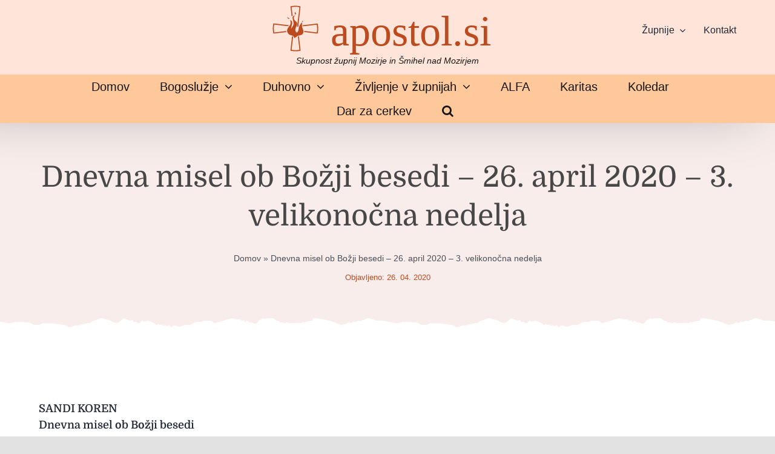

--- FILE ---
content_type: text/html; charset=UTF-8
request_url: https://apostol.si/dnevna-misel-ob-bozji-besedi-26-april-2020-3-velikonocna-nedelja/
body_size: 17295
content:
<!DOCTYPE html>
<html class="avada-html-layout-wide avada-html-header-position-top avada-is-100-percent-template" lang="sl-SI" prefix="og: http://ogp.me/ns# fb: http://ogp.me/ns/fb#">
<head>
	<meta http-equiv="X-UA-Compatible" content="IE=edge" />
	<meta http-equiv="Content-Type" content="text/html; charset=utf-8"/>
	<meta name="viewport" content="width=device-width, initial-scale=1" />
	<meta name='robots' content='index, follow, max-image-preview:large, max-snippet:-1, max-video-preview:-1' />

	<!-- This site is optimized with the Yoast SEO plugin v26.6 - https://yoast.com/wordpress/plugins/seo/ -->
	<title>Dnevna misel ob Božji besedi - 26. april 2020 - 3. velikonočna nedelja - apostol.si</title>
	<link rel="canonical" href="https://apostol.si/dnevna-misel-ob-bozji-besedi-26-april-2020-3-velikonocna-nedelja/" />
	<meta property="og:locale" content="sl_SI" />
	<meta property="og:type" content="article" />
	<meta property="og:title" content="Dnevna misel ob Božji besedi - 26. april 2020 - 3. velikonočna nedelja - apostol.si" />
	<meta property="og:description" content="SANDI KOREN Dnevna misel ob Božji besedi 3. VELIKONOČNA NEDELJA [...]" />
	<meta property="og:url" content="https://apostol.si/dnevna-misel-ob-bozji-besedi-26-april-2020-3-velikonocna-nedelja/" />
	<meta property="og:site_name" content="apostol.si" />
	<meta property="article:publisher" content="https://www.facebook.com/apostol.si/" />
	<meta property="article:published_time" content="2020-04-25T22:46:27+00:00" />
	<meta property="og:image" content="https://apostol.si/wp-content/uploads/2021/10/apostol_si-featured.png" />
	<meta property="og:image:width" content="800" />
	<meta property="og:image:height" content="450" />
	<meta property="og:image:type" content="image/png" />
	<meta name="author" content="itmelona" />
	<meta name="twitter:card" content="summary_large_image" />
	<meta name="twitter:label1" content="Written by" />
	<meta name="twitter:data1" content="itmelona" />
	<meta name="twitter:label2" content="Est. reading time" />
	<meta name="twitter:data2" content="2 minuti" />
	<script type="application/ld+json" class="yoast-schema-graph">{"@context":"https://schema.org","@graph":[{"@type":"Article","@id":"https://apostol.si/dnevna-misel-ob-bozji-besedi-26-april-2020-3-velikonocna-nedelja/#article","isPartOf":{"@id":"https://apostol.si/dnevna-misel-ob-bozji-besedi-26-april-2020-3-velikonocna-nedelja/"},"author":{"name":"itmelona","@id":"https://apostol.si/#/schema/person/835de12f1c29934cb5271f6dbac1913c"},"headline":"Dnevna misel ob Božji besedi &#8211; 26. april 2020 &#8211; 3. velikonočna nedelja","datePublished":"2020-04-25T22:46:27+00:00","mainEntityOfPage":{"@id":"https://apostol.si/dnevna-misel-ob-bozji-besedi-26-april-2020-3-velikonocna-nedelja/"},"wordCount":333,"publisher":{"@id":"https://apostol.si/#organization"},"image":{"@id":"https://apostol.si/dnevna-misel-ob-bozji-besedi-26-april-2020-3-velikonocna-nedelja/#primaryimage"},"thumbnailUrl":"https://apostol.si/wp-content/uploads/2021/10/apostol_si-featured.png","articleSection":["Dnevna misel"],"inLanguage":"sl-SI"},{"@type":"WebPage","@id":"https://apostol.si/dnevna-misel-ob-bozji-besedi-26-april-2020-3-velikonocna-nedelja/","url":"https://apostol.si/dnevna-misel-ob-bozji-besedi-26-april-2020-3-velikonocna-nedelja/","name":"Dnevna misel ob Božji besedi - 26. april 2020 - 3. velikonočna nedelja - apostol.si","isPartOf":{"@id":"https://apostol.si/#website"},"primaryImageOfPage":{"@id":"https://apostol.si/dnevna-misel-ob-bozji-besedi-26-april-2020-3-velikonocna-nedelja/#primaryimage"},"image":{"@id":"https://apostol.si/dnevna-misel-ob-bozji-besedi-26-april-2020-3-velikonocna-nedelja/#primaryimage"},"thumbnailUrl":"https://apostol.si/wp-content/uploads/2021/10/apostol_si-featured.png","datePublished":"2020-04-25T22:46:27+00:00","breadcrumb":{"@id":"https://apostol.si/dnevna-misel-ob-bozji-besedi-26-april-2020-3-velikonocna-nedelja/#breadcrumb"},"inLanguage":"sl-SI","potentialAction":[{"@type":"ReadAction","target":["https://apostol.si/dnevna-misel-ob-bozji-besedi-26-april-2020-3-velikonocna-nedelja/"]}]},{"@type":"ImageObject","inLanguage":"sl-SI","@id":"https://apostol.si/dnevna-misel-ob-bozji-besedi-26-april-2020-3-velikonocna-nedelja/#primaryimage","url":"https://apostol.si/wp-content/uploads/2021/10/apostol_si-featured.png","contentUrl":"https://apostol.si/wp-content/uploads/2021/10/apostol_si-featured.png","width":800,"height":450,"caption":"apostol_si-featured"},{"@type":"BreadcrumbList","@id":"https://apostol.si/dnevna-misel-ob-bozji-besedi-26-april-2020-3-velikonocna-nedelja/#breadcrumb","itemListElement":[{"@type":"ListItem","position":1,"name":"Domov","item":"https://apostol.si/"},{"@type":"ListItem","position":2,"name":"Dnevna misel ob Božji besedi &#8211; 26. april 2020 &#8211; 3. velikonočna nedelja"}]},{"@type":"WebSite","@id":"https://apostol.si/#website","url":"https://apostol.si/","name":"apostol.si","description":"Skupnost župnij Mozirje, Šmihel nad Mozirjem, Rečica ob Savinji in Šmartno ob Dreti","publisher":{"@id":"https://apostol.si/#organization"},"potentialAction":[{"@type":"SearchAction","target":{"@type":"EntryPoint","urlTemplate":"https://apostol.si/?s={search_term_string}"},"query-input":{"@type":"PropertyValueSpecification","valueRequired":true,"valueName":"search_term_string"}}],"inLanguage":"sl-SI"},{"@type":"Organization","@id":"https://apostol.si/#organization","name":"Župnijski urad povezave župnij Mozirje – Rečica ob Savinji – Šmartno ob Dreti – Šmihel nad Mozirjem","url":"https://apostol.si/","logo":{"@type":"ImageObject","inLanguage":"sl-SI","@id":"https://apostol.si/#/schema/logo/image/","url":"https://apostol.si/wp-content/uploads/2021/10/apostol_si-featured.png","contentUrl":"https://apostol.si/wp-content/uploads/2021/10/apostol_si-featured.png","width":800,"height":450,"caption":"Župnijski urad povezave župnij Mozirje – Rečica ob Savinji – Šmartno ob Dreti – Šmihel nad Mozirjem"},"image":{"@id":"https://apostol.si/#/schema/logo/image/"},"sameAs":["https://www.facebook.com/apostol.si/","https://www.youtube.com/channel/UC3rrQcJZnARkMA2rBL6QvZw/videos"]},{"@type":"Person","@id":"https://apostol.si/#/schema/person/835de12f1c29934cb5271f6dbac1913c","name":"itmelona","image":{"@type":"ImageObject","inLanguage":"sl-SI","@id":"https://apostol.si/#/schema/person/image/","url":"https://secure.gravatar.com/avatar/4c28edf9d039a1e67940f55c29b0cf8cb2435efa66ea3f08191e9280de80568c?s=96&d=mm&r=g","contentUrl":"https://secure.gravatar.com/avatar/4c28edf9d039a1e67940f55c29b0cf8cb2435efa66ea3f08191e9280de80568c?s=96&d=mm&r=g","caption":"itmelona"}}]}</script>
	<!-- / Yoast SEO plugin. -->


<link rel="alternate" type="application/rss+xml" title="apostol.si &raquo; Vir" href="https://apostol.si/feed/" />
<link rel="alternate" type="application/rss+xml" title="apostol.si &raquo; Vir komentarjev" href="https://apostol.si/comments/feed/" />
								<link rel="icon" href="https://apostol.si/wp-content/uploads/2021/10/apostol-simbol-kriz-75.svg" type="image/svg+xml" sizes="any" />
		
		
		
				<link rel="alternate" title="oEmbed (JSON)" type="application/json+oembed" href="https://apostol.si/wp-json/oembed/1.0/embed?url=https%3A%2F%2Fapostol.si%2Fdnevna-misel-ob-bozji-besedi-26-april-2020-3-velikonocna-nedelja%2F" />
<link rel="alternate" title="oEmbed (XML)" type="text/xml+oembed" href="https://apostol.si/wp-json/oembed/1.0/embed?url=https%3A%2F%2Fapostol.si%2Fdnevna-misel-ob-bozji-besedi-26-april-2020-3-velikonocna-nedelja%2F&#038;format=xml" />
					<meta name="description" content="SANDI KOREN
Dnevna misel ob Božji besedi
3. VELIKONOČNA NEDELJA

26. APRIL 2020

1 PETROVO PISMO 1,17-21

Preljubi, če kličete za Očeta tistega, ki vsákogar sodi nepristransko, le po njegovem dejanju, preživíte v spoštljivem strahu čas svojega bivanja v tujini. Saj veste, da vas iz vašega praznega življenja, ki ste ga podedovali od očetov, niso odkupile minljive reči, srebro ali"/>
				
		<meta property="og:locale" content="sl_SI"/>
		<meta property="og:type" content="article"/>
		<meta property="og:site_name" content="apostol.si"/>
		<meta property="og:title" content="Dnevna misel ob Božji besedi - 26. april 2020 - 3. velikonočna nedelja - apostol.si"/>
				<meta property="og:description" content="SANDI KOREN
Dnevna misel ob Božji besedi
3. VELIKONOČNA NEDELJA

26. APRIL 2020

1 PETROVO PISMO 1,17-21

Preljubi, če kličete za Očeta tistega, ki vsákogar sodi nepristransko, le po njegovem dejanju, preživíte v spoštljivem strahu čas svojega bivanja v tujini. Saj veste, da vas iz vašega praznega življenja, ki ste ga podedovali od očetov, niso odkupile minljive reči, srebro ali"/>
				<meta property="og:url" content="https://apostol.si/dnevna-misel-ob-bozji-besedi-26-april-2020-3-velikonocna-nedelja/"/>
										<meta property="article:published_time" content="2020-04-25T22:46:27+01:00"/>
											<meta name="author" content="itmelona"/>
								<meta property="og:image" content="https://apostol.si/wp-content/uploads/2021/10/apostol_si-featured.png"/>
		<meta property="og:image:width" content="800"/>
		<meta property="og:image:height" content="450"/>
		<meta property="og:image:type" content="image/png"/>
				<style id='wp-img-auto-sizes-contain-inline-css' type='text/css'>
img:is([sizes=auto i],[sizes^="auto," i]){contain-intrinsic-size:3000px 1500px}
/*# sourceURL=wp-img-auto-sizes-contain-inline-css */
</style>
<link rel='stylesheet' id='child-style-css' href='https://apostol.si/wp-content/themes/Avada-Child-Theme/style.css?ver=6.9' type='text/css' media='all' />
<link rel='stylesheet' id='fusion-dynamic-css-css' href='https://apostol.si/wp-content/uploads/fusion-styles/6977d13f23d6d0b433b05b366cd29bc2.min.css?ver=3.14.2' type='text/css' media='all' />
<script type="text/javascript" src="https://apostol.si/wp-includes/js/jquery/jquery.min.js?ver=3.7.1" id="jquery-core-js"></script>
<link rel="https://api.w.org/" href="https://apostol.si/wp-json/" /><link rel="alternate" title="JSON" type="application/json" href="https://apostol.si/wp-json/wp/v2/posts/1941" /><link rel="EditURI" type="application/rsd+xml" title="RSD" href="https://apostol.si/xmlrpc.php?rsd" />
<meta name="generator" content="WordPress 6.9" />
<link rel='shortlink' href='https://apostol.si/?p=1941' />
<!-- Stream WordPress user activity plugin v4.1.1 -->
<link rel="preload" href="https://apostol.si/wp-content/uploads/fusion-gfonts/L0x8DFMnlVwD4h3htfqndSk.woff2" as="font" type="font/woff2" crossorigin><link rel="preload" href="https://apostol.si/wp-content/uploads/fusion-gfonts/L0x8DFMnlVwD4h3hu_qn.woff2" as="font" type="font/woff2" crossorigin><link rel="preload" href="https://apostol.si/wp-content/uploads/fusion-gfonts/UcC73FwrK3iLTeHuS_nVMrMxCp50SjIa25L7SUc.woff2" as="font" type="font/woff2" crossorigin><link rel="preload" href="https://apostol.si/wp-content/uploads/fusion-gfonts/UcC73FwrK3iLTeHuS_nVMrMxCp50SjIa1ZL7.woff2" as="font" type="font/woff2" crossorigin><link rel="preload" href="https://apostol.si/wp-content/uploads/fusion-gfonts/UcC73FwrK3iLTeHuS_nVMrMxCp50SjIa25L7SUc.woff2" as="font" type="font/woff2" crossorigin><link rel="preload" href="https://apostol.si/wp-content/uploads/fusion-gfonts/UcC73FwrK3iLTeHuS_nVMrMxCp50SjIa1ZL7.woff2" as="font" type="font/woff2" crossorigin><link rel="preload" href="https://apostol.si/wp-content/uploads/fusion-gfonts/qWczB6yguIb8DZ_GXZst16n7GSzykjQYug.woff2" as="font" type="font/woff2" crossorigin><link rel="preload" href="https://apostol.si/wp-content/uploads/fusion-gfonts/qWczB6yguIb8DZ_GXZst16n7GSz8kjQ.woff2" as="font" type="font/woff2" crossorigin><style type="text/css" id="css-fb-visibility">@media screen and (max-width: 680px){.fusion-no-small-visibility{display:none !important;}body .sm-text-align-center{text-align:center !important;}body .sm-text-align-left{text-align:left !important;}body .sm-text-align-right{text-align:right !important;}body .sm-text-align-justify{text-align:justify !important;}body .sm-flex-align-center{justify-content:center !important;}body .sm-flex-align-flex-start{justify-content:flex-start !important;}body .sm-flex-align-flex-end{justify-content:flex-end !important;}body .sm-mx-auto{margin-left:auto !important;margin-right:auto !important;}body .sm-ml-auto{margin-left:auto !important;}body .sm-mr-auto{margin-right:auto !important;}body .fusion-absolute-position-small{position:absolute;width:100%;}.awb-sticky.awb-sticky-small{ position: sticky; top: var(--awb-sticky-offset,0); }}@media screen and (min-width: 681px) and (max-width: 1100px){.fusion-no-medium-visibility{display:none !important;}body .md-text-align-center{text-align:center !important;}body .md-text-align-left{text-align:left !important;}body .md-text-align-right{text-align:right !important;}body .md-text-align-justify{text-align:justify !important;}body .md-flex-align-center{justify-content:center !important;}body .md-flex-align-flex-start{justify-content:flex-start !important;}body .md-flex-align-flex-end{justify-content:flex-end !important;}body .md-mx-auto{margin-left:auto !important;margin-right:auto !important;}body .md-ml-auto{margin-left:auto !important;}body .md-mr-auto{margin-right:auto !important;}body .fusion-absolute-position-medium{position:absolute;width:100%;}.awb-sticky.awb-sticky-medium{ position: sticky; top: var(--awb-sticky-offset,0); }}@media screen and (min-width: 1101px){.fusion-no-large-visibility{display:none !important;}body .lg-text-align-center{text-align:center !important;}body .lg-text-align-left{text-align:left !important;}body .lg-text-align-right{text-align:right !important;}body .lg-text-align-justify{text-align:justify !important;}body .lg-flex-align-center{justify-content:center !important;}body .lg-flex-align-flex-start{justify-content:flex-start !important;}body .lg-flex-align-flex-end{justify-content:flex-end !important;}body .lg-mx-auto{margin-left:auto !important;margin-right:auto !important;}body .lg-ml-auto{margin-left:auto !important;}body .lg-mr-auto{margin-right:auto !important;}body .fusion-absolute-position-large{position:absolute;width:100%;}.awb-sticky.awb-sticky-large{ position: sticky; top: var(--awb-sticky-offset,0); }}</style><style type="text/css">.recentcomments a{display:inline !important;padding:0 !important;margin:0 !important;}</style>		<script type="text/javascript">
			var doc = document.documentElement;
			doc.setAttribute( 'data-useragent', navigator.userAgent );
		</script>
		<!-- Global site tag (gtag.js) - Google Analytics -->
<script async src="https://www.googletagmanager.com/gtag/js?id=G-7XVBLL6Q4F"></script>
<script>
  window.dataLayer = window.dataLayer || [];
  function gtag(){dataLayer.push(arguments);}
  gtag('js', new Date());

  gtag('config', 'G-7XVBLL6Q4F');
</script>
	<style id='global-styles-inline-css' type='text/css'>
:root{--wp--preset--aspect-ratio--square: 1;--wp--preset--aspect-ratio--4-3: 4/3;--wp--preset--aspect-ratio--3-4: 3/4;--wp--preset--aspect-ratio--3-2: 3/2;--wp--preset--aspect-ratio--2-3: 2/3;--wp--preset--aspect-ratio--16-9: 16/9;--wp--preset--aspect-ratio--9-16: 9/16;--wp--preset--color--black: #000000;--wp--preset--color--cyan-bluish-gray: #abb8c3;--wp--preset--color--white: #ffffff;--wp--preset--color--pale-pink: #f78da7;--wp--preset--color--vivid-red: #cf2e2e;--wp--preset--color--luminous-vivid-orange: #ff6900;--wp--preset--color--luminous-vivid-amber: #fcb900;--wp--preset--color--light-green-cyan: #7bdcb5;--wp--preset--color--vivid-green-cyan: #00d084;--wp--preset--color--pale-cyan-blue: #8ed1fc;--wp--preset--color--vivid-cyan-blue: #0693e3;--wp--preset--color--vivid-purple: #9b51e0;--wp--preset--color--awb-color-1: rgba(255,255,255,1);--wp--preset--color--awb-color-2: rgba(249,249,251,1);--wp--preset--color--awb-color-3: rgba(226,226,226,1);--wp--preset--color--awb-color-4: rgba(253,118,94,1);--wp--preset--color--awb-color-5: rgba(188,75,32,1);--wp--preset--color--awb-color-6: rgba(74,78,87,1);--wp--preset--color--awb-color-7: rgba(33,41,52,1);--wp--preset--color--awb-color-8: rgba(0,0,0,1);--wp--preset--color--awb-color-custom-10: rgba(101,188,123,1);--wp--preset--color--awb-color-custom-11: rgba(242,243,245,1);--wp--preset--color--awb-color-custom-12: rgba(231,231,231,1);--wp--preset--color--awb-color-custom-13: rgba(51,51,51,1);--wp--preset--color--awb-color-custom-14: rgba(255,255,255,0.8);--wp--preset--color--awb-color-custom-15: rgba(242,243,245,0.7);--wp--preset--color--awb-color-custom-16: rgba(242,243,245,0.8);--wp--preset--color--awb-color-custom-17: rgba(158,160,164,1);--wp--preset--color--awb-color-custom-18: rgba(20,20,20,1);--wp--preset--gradient--vivid-cyan-blue-to-vivid-purple: linear-gradient(135deg,rgb(6,147,227) 0%,rgb(155,81,224) 100%);--wp--preset--gradient--light-green-cyan-to-vivid-green-cyan: linear-gradient(135deg,rgb(122,220,180) 0%,rgb(0,208,130) 100%);--wp--preset--gradient--luminous-vivid-amber-to-luminous-vivid-orange: linear-gradient(135deg,rgb(252,185,0) 0%,rgb(255,105,0) 100%);--wp--preset--gradient--luminous-vivid-orange-to-vivid-red: linear-gradient(135deg,rgb(255,105,0) 0%,rgb(207,46,46) 100%);--wp--preset--gradient--very-light-gray-to-cyan-bluish-gray: linear-gradient(135deg,rgb(238,238,238) 0%,rgb(169,184,195) 100%);--wp--preset--gradient--cool-to-warm-spectrum: linear-gradient(135deg,rgb(74,234,220) 0%,rgb(151,120,209) 20%,rgb(207,42,186) 40%,rgb(238,44,130) 60%,rgb(251,105,98) 80%,rgb(254,248,76) 100%);--wp--preset--gradient--blush-light-purple: linear-gradient(135deg,rgb(255,206,236) 0%,rgb(152,150,240) 100%);--wp--preset--gradient--blush-bordeaux: linear-gradient(135deg,rgb(254,205,165) 0%,rgb(254,45,45) 50%,rgb(107,0,62) 100%);--wp--preset--gradient--luminous-dusk: linear-gradient(135deg,rgb(255,203,112) 0%,rgb(199,81,192) 50%,rgb(65,88,208) 100%);--wp--preset--gradient--pale-ocean: linear-gradient(135deg,rgb(255,245,203) 0%,rgb(182,227,212) 50%,rgb(51,167,181) 100%);--wp--preset--gradient--electric-grass: linear-gradient(135deg,rgb(202,248,128) 0%,rgb(113,206,126) 100%);--wp--preset--gradient--midnight: linear-gradient(135deg,rgb(2,3,129) 0%,rgb(40,116,252) 100%);--wp--preset--font-size--small: 13.5px;--wp--preset--font-size--medium: 20px;--wp--preset--font-size--large: 27px;--wp--preset--font-size--x-large: 42px;--wp--preset--font-size--normal: 18px;--wp--preset--font-size--xlarge: 36px;--wp--preset--font-size--huge: 54px;--wp--preset--spacing--20: 0.44rem;--wp--preset--spacing--30: 0.67rem;--wp--preset--spacing--40: 1rem;--wp--preset--spacing--50: 1.5rem;--wp--preset--spacing--60: 2.25rem;--wp--preset--spacing--70: 3.38rem;--wp--preset--spacing--80: 5.06rem;--wp--preset--shadow--natural: 6px 6px 9px rgba(0, 0, 0, 0.2);--wp--preset--shadow--deep: 12px 12px 50px rgba(0, 0, 0, 0.4);--wp--preset--shadow--sharp: 6px 6px 0px rgba(0, 0, 0, 0.2);--wp--preset--shadow--outlined: 6px 6px 0px -3px rgb(255, 255, 255), 6px 6px rgb(0, 0, 0);--wp--preset--shadow--crisp: 6px 6px 0px rgb(0, 0, 0);}:where(.is-layout-flex){gap: 0.5em;}:where(.is-layout-grid){gap: 0.5em;}body .is-layout-flex{display: flex;}.is-layout-flex{flex-wrap: wrap;align-items: center;}.is-layout-flex > :is(*, div){margin: 0;}body .is-layout-grid{display: grid;}.is-layout-grid > :is(*, div){margin: 0;}:where(.wp-block-columns.is-layout-flex){gap: 2em;}:where(.wp-block-columns.is-layout-grid){gap: 2em;}:where(.wp-block-post-template.is-layout-flex){gap: 1.25em;}:where(.wp-block-post-template.is-layout-grid){gap: 1.25em;}.has-black-color{color: var(--wp--preset--color--black) !important;}.has-cyan-bluish-gray-color{color: var(--wp--preset--color--cyan-bluish-gray) !important;}.has-white-color{color: var(--wp--preset--color--white) !important;}.has-pale-pink-color{color: var(--wp--preset--color--pale-pink) !important;}.has-vivid-red-color{color: var(--wp--preset--color--vivid-red) !important;}.has-luminous-vivid-orange-color{color: var(--wp--preset--color--luminous-vivid-orange) !important;}.has-luminous-vivid-amber-color{color: var(--wp--preset--color--luminous-vivid-amber) !important;}.has-light-green-cyan-color{color: var(--wp--preset--color--light-green-cyan) !important;}.has-vivid-green-cyan-color{color: var(--wp--preset--color--vivid-green-cyan) !important;}.has-pale-cyan-blue-color{color: var(--wp--preset--color--pale-cyan-blue) !important;}.has-vivid-cyan-blue-color{color: var(--wp--preset--color--vivid-cyan-blue) !important;}.has-vivid-purple-color{color: var(--wp--preset--color--vivid-purple) !important;}.has-black-background-color{background-color: var(--wp--preset--color--black) !important;}.has-cyan-bluish-gray-background-color{background-color: var(--wp--preset--color--cyan-bluish-gray) !important;}.has-white-background-color{background-color: var(--wp--preset--color--white) !important;}.has-pale-pink-background-color{background-color: var(--wp--preset--color--pale-pink) !important;}.has-vivid-red-background-color{background-color: var(--wp--preset--color--vivid-red) !important;}.has-luminous-vivid-orange-background-color{background-color: var(--wp--preset--color--luminous-vivid-orange) !important;}.has-luminous-vivid-amber-background-color{background-color: var(--wp--preset--color--luminous-vivid-amber) !important;}.has-light-green-cyan-background-color{background-color: var(--wp--preset--color--light-green-cyan) !important;}.has-vivid-green-cyan-background-color{background-color: var(--wp--preset--color--vivid-green-cyan) !important;}.has-pale-cyan-blue-background-color{background-color: var(--wp--preset--color--pale-cyan-blue) !important;}.has-vivid-cyan-blue-background-color{background-color: var(--wp--preset--color--vivid-cyan-blue) !important;}.has-vivid-purple-background-color{background-color: var(--wp--preset--color--vivid-purple) !important;}.has-black-border-color{border-color: var(--wp--preset--color--black) !important;}.has-cyan-bluish-gray-border-color{border-color: var(--wp--preset--color--cyan-bluish-gray) !important;}.has-white-border-color{border-color: var(--wp--preset--color--white) !important;}.has-pale-pink-border-color{border-color: var(--wp--preset--color--pale-pink) !important;}.has-vivid-red-border-color{border-color: var(--wp--preset--color--vivid-red) !important;}.has-luminous-vivid-orange-border-color{border-color: var(--wp--preset--color--luminous-vivid-orange) !important;}.has-luminous-vivid-amber-border-color{border-color: var(--wp--preset--color--luminous-vivid-amber) !important;}.has-light-green-cyan-border-color{border-color: var(--wp--preset--color--light-green-cyan) !important;}.has-vivid-green-cyan-border-color{border-color: var(--wp--preset--color--vivid-green-cyan) !important;}.has-pale-cyan-blue-border-color{border-color: var(--wp--preset--color--pale-cyan-blue) !important;}.has-vivid-cyan-blue-border-color{border-color: var(--wp--preset--color--vivid-cyan-blue) !important;}.has-vivid-purple-border-color{border-color: var(--wp--preset--color--vivid-purple) !important;}.has-vivid-cyan-blue-to-vivid-purple-gradient-background{background: var(--wp--preset--gradient--vivid-cyan-blue-to-vivid-purple) !important;}.has-light-green-cyan-to-vivid-green-cyan-gradient-background{background: var(--wp--preset--gradient--light-green-cyan-to-vivid-green-cyan) !important;}.has-luminous-vivid-amber-to-luminous-vivid-orange-gradient-background{background: var(--wp--preset--gradient--luminous-vivid-amber-to-luminous-vivid-orange) !important;}.has-luminous-vivid-orange-to-vivid-red-gradient-background{background: var(--wp--preset--gradient--luminous-vivid-orange-to-vivid-red) !important;}.has-very-light-gray-to-cyan-bluish-gray-gradient-background{background: var(--wp--preset--gradient--very-light-gray-to-cyan-bluish-gray) !important;}.has-cool-to-warm-spectrum-gradient-background{background: var(--wp--preset--gradient--cool-to-warm-spectrum) !important;}.has-blush-light-purple-gradient-background{background: var(--wp--preset--gradient--blush-light-purple) !important;}.has-blush-bordeaux-gradient-background{background: var(--wp--preset--gradient--blush-bordeaux) !important;}.has-luminous-dusk-gradient-background{background: var(--wp--preset--gradient--luminous-dusk) !important;}.has-pale-ocean-gradient-background{background: var(--wp--preset--gradient--pale-ocean) !important;}.has-electric-grass-gradient-background{background: var(--wp--preset--gradient--electric-grass) !important;}.has-midnight-gradient-background{background: var(--wp--preset--gradient--midnight) !important;}.has-small-font-size{font-size: var(--wp--preset--font-size--small) !important;}.has-medium-font-size{font-size: var(--wp--preset--font-size--medium) !important;}.has-large-font-size{font-size: var(--wp--preset--font-size--large) !important;}.has-x-large-font-size{font-size: var(--wp--preset--font-size--x-large) !important;}
/*# sourceURL=global-styles-inline-css */
</style>
</head>

<body class="wp-singular post-template-default single single-post postid-1941 single-format-standard wp-theme-Avada wp-child-theme-Avada-Child-Theme fusion-image-hovers fusion-pagination-sizing fusion-button_type-flat fusion-button_span-no fusion-button_gradient-linear avada-image-rollover-circle-yes avada-image-rollover-no fusion-body ltr fusion-sticky-header no-tablet-sticky-header no-mobile-sticky-header no-mobile-slidingbar no-mobile-totop fusion-disable-outline fusion-sub-menu-fade mobile-logo-pos-left layout-wide-mode avada-has-boxed-modal-shadow- layout-scroll-offset-full avada-has-zero-margin-offset-top fusion-top-header menu-text-align-center mobile-menu-design-classic fusion-show-pagination-text fusion-header-layout-v3 avada-responsive avada-footer-fx-none avada-menu-highlight-style-bar fusion-search-form-clean fusion-main-menu-search-overlay fusion-avatar-circle avada-dropdown-styles avada-blog-layout-large avada-blog-archive-layout-grid avada-header-shadow-no avada-menu-icon-position-left avada-has-megamenu-shadow avada-has-mobile-menu-search avada-has-main-nav-search-icon avada-has-breadcrumb-mobile-hidden avada-has-titlebar-bar_and_content avada-header-border-color-full-transparent avada-has-transparent-timeline_color avada-has-pagination-width_height avada-flyout-menu-direction-fade avada-ec-views-v1" data-awb-post-id="1941">
		<a class="skip-link screen-reader-text" href="#content">Preskoči na vsebino</a>

	<div id="boxed-wrapper">
		
		<div id="wrapper" class="fusion-wrapper">
			<div id="home" style="position:relative;top:-1px;"></div>
												<div class="fusion-tb-header"><div class="fusion-fullwidth fullwidth-box fusion-builder-row-1 fusion-flex-container hundred-percent-fullwidth non-hundred-percent-height-scrolling fusion-no-small-visibility fusion-custom-z-index" style="--awb-border-radius-top-left:0px;--awb-border-radius-top-right:0px;--awb-border-radius-bottom-right:0px;--awb-border-radius-bottom-left:0px;--awb-z-index:999;--awb-padding-top:7px;--awb-padding-bottom:10px;--awb-margin-top:0px;--awb-margin-bottom:0px;--awb-background-color:#ffe5d9;--awb-flex-wrap:wrap;" ><div class="fusion-builder-row fusion-row fusion-flex-align-items-center fusion-flex-justify-content-flex-end fusion-flex-content-wrap" style="width:calc( 100% + 0px ) !important;max-width:calc( 100% + 0px ) !important;margin-left: calc(-0px / 2 );margin-right: calc(-0px / 2 );"><div class="fusion-layout-column fusion_builder_column fusion-builder-column-0 fusion_builder_column_1_2 1_2 fusion-flex-column" style="--awb-bg-size:cover;--awb-width-large:50%;--awb-margin-top-large:0px;--awb-spacing-right-large:0px;--awb-margin-bottom-large:0px;--awb-spacing-left-large:0px;--awb-width-medium:50%;--awb-order-medium:0;--awb-spacing-right-medium:0px;--awb-spacing-left-medium:0px;--awb-width-small:100%;--awb-order-small:0;--awb-spacing-right-small:0px;--awb-spacing-left-small:0px;"><div class="fusion-column-wrapper fusion-column-has-shadow fusion-flex-justify-content-center fusion-content-layout-row fusion-flex-align-items-center"><div class="fusion-image-element " style="text-align:left;--awb-margin-right:20px;--awb-caption-title-font-family:var(--h2_typography-font-family);--awb-caption-title-font-weight:var(--h2_typography-font-weight);--awb-caption-title-font-style:var(--h2_typography-font-style);--awb-caption-title-size:var(--h2_typography-font-size);--awb-caption-title-transform:var(--h2_typography-text-transform);--awb-caption-title-line-height:var(--h2_typography-line-height);--awb-caption-title-letter-spacing:var(--h2_typography-letter-spacing);"><span class=" fusion-imageframe imageframe-none imageframe-1 hover-type-none"><img decoding="async" width="76" height="76" alt="apostol-simbol-kriz" src="https://apostol.si/wp-content/uploads/2021/10/apostol-simbol-kriz-75.svg" data-orig-src="https://apostol.si/wp-content/uploads/2021/10/apostol-simbol-kriz-75.svg" class="lazyload img-responsive wp-image-4524" srcset="data:image/svg+xml,%3Csvg%20xmlns%3D%27http%3A%2F%2Fwww.w3.org%2F2000%2Fsvg%27%20width%3D%2776%27%20height%3D%2776%27%20viewBox%3D%270%200%2076%2076%27%3E%3Crect%20width%3D%2776%27%20height%3D%2776%27%20fill-opacity%3D%220%22%2F%3E%3C%2Fsvg%3E" data-srcset="https://apostol.si/wp-content/uploads//2021/10/apostol-simbol-kriz-75.svg 66w, https://apostol.si/wp-content/uploads/2021/10/apostol-simbol-kriz-75.svg 76w, https://apostol.si/wp-content/uploads//2021/10/apostol-simbol-kriz-75.svg 150w, https://apostol.si/wp-content/uploads//2021/10/apostol-simbol-kriz-75.svg 300w, https://apostol.si/wp-content/uploads//2021/10/apostol-simbol-kriz-75.svg 1024w, https://apostol.si/wp-content/uploads//2021/10/apostol-simbol-kriz-75.svg 1536w" data-sizes="auto" data-orig-sizes="(max-width: 680px) 100vw, (max-width: 1919px) 1200px,(min-width: 1920px) 50vw" /></span></div><div class="fusion-title title fusion-title-1 fusion-sep-none fusion-title-text fusion-title-size-one" style="--awb-text-color:#bc4b20;--awb-margin-right:20px;--awb-margin-bottom:0px;--awb-font-size:70px;"><h1 class="fusion-title-heading title-heading-right" style="font-family:&quot;Princess Sofia&quot;;font-style:normal;font-weight:400;margin:0;font-size:1em;line-height:1em;"><a href="https://apostol.si/" class="awb-custom-text-color awb-custom-text-hover-color" target="_self">apostol.si</a></h1></div><div class="fusion-separator fusion-full-width-sep" style="align-self: center;margin-left: auto;margin-right: auto;margin-top:1px;margin-bottom:0px;width:100%;"></div><div class="fusion-text fusion-text-1 fusion-text-no-margin" style="--awb-font-size:14px;--awb-text-color:#161616;"><p style="text-align: center;"><em>Skupnost župnij Mozirje in Šmihel nad Mozirjem</em></p>
</div></div></div><div class="fusion-layout-column fusion_builder_column fusion-builder-column-1 fusion_builder_column_1_4 1_4 fusion-flex-column" style="--awb-bg-size:cover;--awb-width-large:25%;--awb-margin-top-large:0px;--awb-spacing-right-large:0px;--awb-margin-bottom-large:20px;--awb-spacing-left-large:0px;--awb-width-medium:25%;--awb-order-medium:0;--awb-spacing-right-medium:0px;--awb-spacing-left-medium:0px;--awb-width-small:100%;--awb-order-small:0;--awb-spacing-right-small:0px;--awb-spacing-left-small:0px;"><div class="fusion-column-wrapper fusion-column-has-shadow fusion-flex-justify-content-flex-start fusion-content-layout-column"><nav class="awb-menu awb-menu_row awb-menu_em-hover mobile-mode-collapse-to-button awb-menu_icons-left awb-menu_dc-yes mobile-trigger-fullwidth-off awb-menu_mobile-toggle awb-menu_indent-left mobile-size-full-absolute loading mega-menu-loading awb-menu_desktop awb-menu_dropdown awb-menu_expand-right awb-menu_transition-fade" style="--awb-text-transform:none;--awb-gap:30px;--awb-align-items:center;--awb-justify-content:flex-end;--awb-active-color:#bc4b20;--awb-submenu-text-transform:none;--awb-icons-hover-color:#bc4b20;--awb-main-justify-content:flex-start;--awb-mobile-justify:flex-start;--awb-mobile-caret-left:auto;--awb-mobile-caret-right:0;--awb-fusion-font-family-typography:inherit;--awb-fusion-font-style-typography:normal;--awb-fusion-font-weight-typography:400;--awb-fusion-font-family-submenu-typography:inherit;--awb-fusion-font-style-submenu-typography:normal;--awb-fusion-font-weight-submenu-typography:400;--awb-fusion-font-family-mobile-typography:inherit;--awb-fusion-font-style-mobile-typography:normal;--awb-fusion-font-weight-mobile-typography:400;" aria-label="Top menu" data-breakpoint="680" data-count="0" data-transition-type="fade" data-transition-time="300" data-expand="right"><button type="button" class="awb-menu__m-toggle awb-menu__m-toggle_no-text" aria-expanded="false" aria-controls="menu-top-menu"><span class="awb-menu__m-toggle-inner"><span class="collapsed-nav-text"><span class="screen-reader-text">Vklopi/Izklopi navigacijo</span></span><span class="awb-menu__m-collapse-icon awb-menu__m-collapse-icon_no-text"><span class="awb-menu__m-collapse-icon-open awb-menu__m-collapse-icon-open_no-text fa-bars fas"></span><span class="awb-menu__m-collapse-icon-close awb-menu__m-collapse-icon-close_no-text fa-times fas"></span></span></span></button><ul id="menu-top-menu" class="fusion-menu awb-menu__main-ul awb-menu__main-ul_row"><li  id="menu-item-2658"  class="menu-item menu-item-type-post_type menu-item-object-page menu-item-has-children menu-item-2658 awb-menu__li awb-menu__main-li awb-menu__main-li_regular"  data-item-id="2658"><span class="awb-menu__main-background-default awb-menu__main-background-default_fade"></span><span class="awb-menu__main-background-active awb-menu__main-background-active_fade"></span><a  href="https://apostol.si/zupnije/" class="awb-menu__main-a awb-menu__main-a_regular"><span class="menu-text">Župnije</span><span class="awb-menu__open-nav-submenu-hover"></span></a><button type="button" aria-label="Open submenu of Župnije" aria-expanded="false" class="awb-menu__open-nav-submenu_mobile awb-menu__open-nav-submenu_main"></button><ul class="awb-menu__sub-ul awb-menu__sub-ul_main"><li  id="menu-item-2662"  class="menu-item menu-item-type-post_type menu-item-object-page menu-item-has-children menu-item-2662 awb-menu__li awb-menu__sub-li" ><a  href="https://apostol.si/zupnije/mozirje/" class="awb-menu__sub-a"><span>Mozirje</span><span class="awb-menu__open-nav-submenu-hover"></span></a><button type="button" aria-label="Open submenu of Mozirje" aria-expanded="false" class="awb-menu__open-nav-submenu_mobile awb-menu__open-nav-submenu_sub"></button><ul class="awb-menu__sub-ul awb-menu__sub-ul_grand"><li  id="menu-item-4454"  class="menu-item menu-item-type-post_type menu-item-object-page menu-item-4454 awb-menu__li awb-menu__sub-li" ><a  href="https://apostol.si/zupnijski-zavetniki/" class="awb-menu__sub-a"><span>župnijski zavetniki Mozirje</span></a></li><li  id="menu-item-4467"  class="menu-item menu-item-type-post_type menu-item-object-page menu-item-4467 awb-menu__li awb-menu__sub-li" ><a  href="https://apostol.si/cerkve-v-zupniji-mozirje/" class="awb-menu__sub-a"><span>cerkve v župniji Mozirje</span></a></li><li  id="menu-item-4504"  class="menu-item menu-item-type-post_type menu-item-object-page menu-item-4504 awb-menu__li awb-menu__sub-li" ><a  href="https://apostol.si/mozirska-kronika/" class="awb-menu__sub-a"><span>mozirska kronika</span></a></li></ul></li><li  id="menu-item-2659"  class="menu-item menu-item-type-post_type menu-item-object-page menu-item-has-children menu-item-2659 awb-menu__li awb-menu__sub-li" ><a  href="https://apostol.si/zupnije/smihel-nad-mozirjem/" class="awb-menu__sub-a"><span>Šmihel nad Mozirjem</span><span class="awb-menu__open-nav-submenu-hover"></span></a><button type="button" aria-label="Open submenu of Šmihel nad Mozirjem" aria-expanded="false" class="awb-menu__open-nav-submenu_mobile awb-menu__open-nav-submenu_sub"></button><ul class="awb-menu__sub-ul awb-menu__sub-ul_grand"><li  id="menu-item-4460"  class="menu-item menu-item-type-post_type menu-item-object-page menu-item-4460 awb-menu__li awb-menu__sub-li" ><a  href="https://apostol.si/zupnijski-zavetniki-smihel/" class="awb-menu__sub-a"><span>župnijski zavetniki Šmihel</span></a></li><li  id="menu-item-4472"  class="menu-item menu-item-type-post_type menu-item-object-page menu-item-4472 awb-menu__li awb-menu__sub-li" ><a  href="https://apostol.si/cerkve-v-zupniji-smihel/" class="awb-menu__sub-a"><span>cerkve v župniji Šmihel</span></a></li></ul></li></ul></li><li  id="menu-item-2657"  class="menu-item menu-item-type-post_type menu-item-object-page menu-item-2657 awb-menu__li awb-menu__main-li awb-menu__main-li_regular"  data-item-id="2657"><span class="awb-menu__main-background-default awb-menu__main-background-default_fade"></span><span class="awb-menu__main-background-active awb-menu__main-background-active_fade"></span><a  href="https://apostol.si/kontakt/" class="awb-menu__main-a awb-menu__main-a_regular"><span class="menu-text">Kontakt</span></a></li></ul></nav></div></div></div></div><div class="fusion-fullwidth fullwidth-box fusion-builder-row-2 fusion-flex-container nonhundred-percent-fullwidth non-hundred-percent-height-scrolling fusion-no-small-visibility fusion-sticky-container fusion-custom-z-index" style="--link_color: #825018;--awb-border-color:#ededed;--awb-border-radius-top-left:0px;--awb-border-radius-top-right:0px;--awb-border-radius-bottom-right:0px;--awb-border-radius-bottom-left:0px;--awb-z-index:152;--awb-padding-top:0px;--awb-padding-bottom:0px;--awb-padding-top-small:20px;--awb-padding-bottom-small:20px;--awb-margin-bottom:0px;--awb-background-color:#fec89a;--awb-flex-wrap:wrap;--awb-box-shadow:-45px -45px 100px 14px #969696;" data-transition-offset="0" data-scroll-offset="495" data-sticky-small-visibility="1" data-sticky-medium-visibility="1" data-sticky-large-visibility="1" ><div class="fusion-builder-row fusion-row fusion-flex-align-items-center fusion-flex-content-wrap" style="max-width:calc( 1370px + 0px );margin-left: calc(-0px / 2 );margin-right: calc(-0px / 2 );"><div class="fusion-layout-column fusion_builder_column fusion-builder-column-2 fusion_builder_column_1_1 1_1 fusion-flex-column" style="--awb-padding-top-small:0px;--awb-padding-bottom-small:0px;--awb-bg-size:cover;--awb-border-color:rgba(56,56,59,0.15);--awb-border-style:solid;--awb-width-large:100%;--awb-margin-top-large:0px;--awb-spacing-right-large:0px;--awb-margin-bottom-large:0px;--awb-spacing-left-large:0px;--awb-width-medium:100%;--awb-order-medium:0;--awb-spacing-right-medium:0px;--awb-spacing-left-medium:0px;--awb-width-small:100%;--awb-order-small:0;--awb-margin-top-small:0;--awb-spacing-right-small:0px;--awb-spacing-left-small:0px;"><div class="fusion-column-wrapper fusion-column-has-shadow fusion-flex-justify-content-center fusion-content-layout-column"><nav class="awb-menu awb-menu_row awb-menu_em-hover mobile-mode-collapse-to-button awb-menu_icons-left awb-menu_dc-yes mobile-trigger-fullwidth-off awb-menu_mobile-toggle awb-menu_indent-left mobile-size-full-absolute loading mega-menu-loading awb-menu_desktop awb-menu_dropdown awb-menu_expand-right awb-menu_transition-fade mega-meni" style="--awb-font-size:20px;--awb-text-transform:none;--awb-gap:50px;--awb-justify-content:center;--awb-color:#141414;--awb-active-color:#bc4b20;--awb-submenu-color:#000000;--awb-submenu-sep-color:rgba(226,226,226,0);--awb-submenu-items-padding-top:4px;--awb-submenu-items-padding-right:25px;--awb-submenu-items-padding-bottom:4px;--awb-submenu-items-padding-left:25px;--awb-submenu-border-radius-top-left:4px;--awb-submenu-border-radius-top-right:4px;--awb-submenu-border-radius-bottom-right:4px;--awb-submenu-border-radius-bottom-left:4px;--awb-submenu-active-bg:#ffe5d9;--awb-submenu-active-color:#bc4b20;--awb-submenu-font-size:18px;--awb-submenu-text-transform:none;--awb-icons-size:20;--awb-icons-color:#141414;--awb-icons-hover-color:#bc4b20;--awb-arrows-size-height:16px;--awb-arrows-size-width:16px;--awb-main-justify-content:flex-start;--awb-mobile-nav-button-align-hor:center;--awb-mobile-color:#010101;--awb-mobile-active-bg:#bc4b20;--awb-mobile-active-color:#ffffff;--awb-mobile-trigger-font-size:20px;--awb-mobile-trigger-color:#ffffff;--awb-mobile-trigger-background-color:#bc4b20;--awb-mobile-sep-color:rgba(0,0,0,0);--awb-mobile-justify:flex-start;--awb-mobile-caret-left:auto;--awb-mobile-caret-right:0;--awb-box-shadow:0px 5px 10px 0px rgba(0,0,0,0.1);;--awb-fusion-font-family-typography:inherit;--awb-fusion-font-style-typography:normal;--awb-fusion-font-weight-typography:400;--awb-fusion-font-family-submenu-typography:inherit;--awb-fusion-font-style-submenu-typography:normal;--awb-fusion-font-weight-submenu-typography:400;--awb-fusion-font-family-mobile-typography:inherit;--awb-fusion-font-style-mobile-typography:normal;--awb-fusion-font-weight-mobile-typography:400;" aria-label="Glavni meni" data-breakpoint="680" data-count="1" data-transition-type="center-grow" data-transition-time="300" data-expand="right"><div class="awb-menu__search-overlay">		<form role="search" class="searchform fusion-search-form  fusion-search-form-clean" method="get" action="https://apostol.si/">
			<div class="fusion-search-form-content">

				
				<div class="fusion-search-field search-field">
					<label><span class="screen-reader-text">Rezultati iskanja za:</span>
													<input type="search" value="" name="s" class="s" placeholder="Iskanje..." required aria-required="true" aria-label="Iskanje..."/>
											</label>
				</div>
				<div class="fusion-search-button search-button">
					<input type="submit" class="fusion-search-submit searchsubmit" aria-label="Iskanje" value="&#xf002;" />
									</div>

				
			</div>


			
		</form>
		<div class="fusion-search-spacer"></div><a href="#" role="button" aria-label="Zapri iskalnik" class="fusion-close-search"></a></div><button type="button" class="awb-menu__m-toggle" aria-expanded="false" aria-controls="menu-glavni-meni"><span class="awb-menu__m-toggle-inner"><span class="collapsed-nav-text">Menu</span><span class="awb-menu__m-collapse-icon"><span class="awb-menu__m-collapse-icon-open fa-caret-down fas"></span><span class="awb-menu__m-collapse-icon-close handmade-angle-up"></span></span></span></button><ul id="menu-glavni-meni" class="fusion-menu awb-menu__main-ul awb-menu__main-ul_row"><li  id="menu-item-4675"  class="menu-item menu-item-type-post_type menu-item-object-page menu-item-home menu-item-4675 awb-menu__li awb-menu__main-li awb-menu__main-li_regular"  data-item-id="4675"><span class="awb-menu__main-background-default awb-menu__main-background-default_center-grow"></span><span class="awb-menu__main-background-active awb-menu__main-background-active_center-grow"></span><a  href="https://apostol.si/" class="awb-menu__main-a awb-menu__main-a_regular"><span class="menu-text">Domov</span></a></li><li  id="menu-item-4232"  class="menu-item menu-item-type-post_type menu-item-object-page menu-item-has-children menu-item-4232 awb-menu__li awb-menu__main-li awb-menu__main-li_regular fusion-megamenu-menu "  data-item-id="4232"><span class="awb-menu__main-background-default awb-menu__main-background-default_center-grow"></span><span class="awb-menu__main-background-active awb-menu__main-background-active_center-grow"></span><a  href="https://apostol.si/bogosluzje/" class="awb-menu__main-a awb-menu__main-a_regular"><span class="menu-text">Bogoslužje</span><span class="awb-menu__open-nav-submenu-hover"></span></a><button type="button" aria-label="Open submenu of Bogoslužje" aria-expanded="false" class="awb-menu__open-nav-submenu_mobile awb-menu__open-nav-submenu_main"></button><div class="fusion-megamenu-wrapper fusion-columns-3 columns-per-row-3 columns-3 col-span-12 fusion-megamenu-fullwidth fusion-megamenu-width-site-width"><div class="row"><div class="fusion-megamenu-holder lazyload" style="width:1370px;" data-width="1370px"><ul class="fusion-megamenu"><li  id="menu-item-4353"  class="menu-item menu-item-type-post_type menu-item-object-page menu-item-has-children menu-item-4353 awb-menu__li fusion-megamenu-submenu menu-item-has-link fusion-megamenu-columns-3 col-lg-4 col-md-4 col-sm-4" ><div class='fusion-megamenu-title'><a class="awb-justify-title" href="https://apostol.si/molitev/">Molitev</a></div><ul class="sub-menu deep-level"><li  id="menu-item-4421"  class="menu-item menu-item-type-post_type menu-item-object-page menu-item-4421 awb-menu__li" ><a  href="https://apostol.si/molitvena-podpora/" class="awb-menu__sub-a"><span><span class="awb-menu__i awb-menu__i_sub fusion-megamenu-icon"><i class="glyphicon fa-angle-right fas" aria-hidden="true"></i></span>Molitvena podpora</span></a></li><li  id="menu-item-4393"  class="menu-item menu-item-type-post_type menu-item-object-page menu-item-4393 awb-menu__li" ><a  href="https://apostol.si/dnevna-bozja-beseda/" class="awb-menu__sub-a"><span><span class="awb-menu__i awb-menu__i_sub fusion-megamenu-icon"><i class="glyphicon fa-angle-right fas" aria-hidden="true"></i></span>Dnevna Božja beseda</span></a></li><li  id="menu-item-4351"  class="menu-item menu-item-type-post_type menu-item-object-page menu-item-4351 awb-menu__li" ><a  href="https://apostol.si/molitvenik/" class="awb-menu__sub-a"><span><span class="awb-menu__i awb-menu__i_sub fusion-megamenu-icon"><i class="glyphicon fa-angle-right fas" aria-hidden="true"></i></span>Molitvenik</span></a></li><li  id="menu-item-4350"  class="menu-item menu-item-type-post_type menu-item-object-page menu-item-4350 awb-menu__li" ><a  href="https://apostol.si/rozni-venec/" class="awb-menu__sub-a"><span><span class="awb-menu__i awb-menu__i_sub fusion-megamenu-icon"><i class="glyphicon fa-angle-right fas" aria-hidden="true"></i></span>Rožni venec</span></a></li><li  id="menu-item-4250"  class="menu-item menu-item-type-post_type menu-item-object-page menu-item-4250 awb-menu__li" ><a  href="https://apostol.si/pogreb/" class="awb-menu__sub-a"><span><span class="awb-menu__i awb-menu__i_sub fusion-megamenu-icon"><i class="glyphicon fa-angle-right fas" aria-hidden="true"></i></span>Slavljenje in češčenje Najsvetejšega</span></a></li><li  id="menu-item-4352"  class="menu-item menu-item-type-post_type menu-item-object-page menu-item-4352 awb-menu__li" ><a  href="https://apostol.si/delavnice-molitve-in-zivljenja/" class="awb-menu__sub-a"><span><span class="awb-menu__i awb-menu__i_sub fusion-megamenu-icon"><i class="glyphicon fa-angle-right fas" aria-hidden="true"></i></span>Delavnice molitve in življenja</span></a></li><li  id="menu-item-4396"  class="menu-item menu-item-type-post_type menu-item-object-page menu-item-4396 awb-menu__li" ><a  href="https://apostol.si/brevir/" class="awb-menu__sub-a"><span><span class="awb-menu__i awb-menu__i_sub fusion-megamenu-icon"><i class="glyphicon fa-angle-right fas" aria-hidden="true"></i></span>Brevir</span></a></li></ul></li><li  id="menu-item-4274"  class="menu-item menu-item-type-post_type menu-item-object-page menu-item-has-children menu-item-4274 awb-menu__li fusion-megamenu-submenu menu-item-has-link fusion-megamenu-columns-3 col-lg-4 col-md-4 col-sm-4" ><div class='fusion-megamenu-title'><a class="awb-justify-title" href="https://apostol.si/zakramenti/">Zakramenti</a></div><ul class="sub-menu deep-level"><li  id="menu-item-4235"  class="menu-item menu-item-type-post_type menu-item-object-page menu-item-4235 awb-menu__li" ><a  href="https://apostol.si/mase/" class="awb-menu__sub-a"><span><span class="awb-menu__i awb-menu__i_sub fusion-megamenu-icon"><i class="glyphicon fa-angle-right fas" aria-hidden="true"></i></span>Maše</span></a></li><li  id="menu-item-4254"  class="menu-item menu-item-type-post_type menu-item-object-page menu-item-4254 awb-menu__li" ><a  href="https://apostol.si/krst/" class="awb-menu__sub-a"><span><span class="awb-menu__i awb-menu__i_sub fusion-megamenu-icon"><i class="glyphicon fa-angle-right fas" aria-hidden="true"></i></span>Krst</span></a></li><li  id="menu-item-4253"  class="menu-item menu-item-type-post_type menu-item-object-page menu-item-4253 awb-menu__li" ><a  href="https://apostol.si/spoved/" class="awb-menu__sub-a"><span><span class="awb-menu__i awb-menu__i_sub fusion-megamenu-icon"><i class="glyphicon fa-angle-right fas" aria-hidden="true"></i></span>Spoved</span></a></li><li  id="menu-item-4252"  class="menu-item menu-item-type-post_type menu-item-object-page menu-item-4252 awb-menu__li" ><a  href="https://apostol.si/birma/" class="awb-menu__sub-a"><span><span class="awb-menu__i awb-menu__i_sub fusion-megamenu-icon"><i class="glyphicon fa-angle-right fas" aria-hidden="true"></i></span>Birma</span></a></li><li  id="menu-item-4280"  class="menu-item menu-item-type-post_type menu-item-object-page menu-item-4280 awb-menu__li" ><a  href="https://apostol.si/poroka-2/" class="awb-menu__sub-a"><span><span class="awb-menu__i awb-menu__i_sub fusion-megamenu-icon"><i class="glyphicon fa-angle-right fas" aria-hidden="true"></i></span>Poroka</span></a></li><li  id="menu-item-4251"  class="menu-item menu-item-type-post_type menu-item-object-page menu-item-4251 awb-menu__li" ><a  href="https://apostol.si/poroka/" class="awb-menu__sub-a"><span><span class="awb-menu__i awb-menu__i_sub fusion-megamenu-icon"><i class="glyphicon fa-angle-right fas" aria-hidden="true"></i></span>Bolniško maziljenje</span></a></li><li  id="menu-item-4279"  class="menu-item menu-item-type-post_type menu-item-object-page menu-item-4279 awb-menu__li" ><a  href="https://apostol.si/masnisko-posvecenje/" class="awb-menu__sub-a"><span><span class="awb-menu__i awb-menu__i_sub fusion-megamenu-icon"><i class="glyphicon fa-angle-right fas" aria-hidden="true"></i></span>Mašniško posvečenje</span></a></li></ul></li><li  id="menu-item-4273"  class="menu-item menu-item-type-post_type menu-item-object-page menu-item-has-children menu-item-4273 awb-menu__li fusion-megamenu-submenu menu-item-has-link fusion-megamenu-columns-3 col-lg-4 col-md-4 col-sm-4" ><div class='fusion-megamenu-title'><a class="awb-justify-title" href="https://apostol.si/zakramentali/">Zakramentali</a></div><ul class="sub-menu deep-level"><li  id="menu-item-4272"  class="menu-item menu-item-type-post_type menu-item-object-page menu-item-4272 awb-menu__li" ><a  href="https://apostol.si/pogreb-2/" class="awb-menu__sub-a"><span><span class="awb-menu__i awb-menu__i_sub fusion-megamenu-icon"><i class="glyphicon fa-angle-right fas" aria-hidden="true"></i></span>Pogreb</span></a></li><li  id="menu-item-4281"  class="menu-item menu-item-type-post_type menu-item-object-page menu-item-4281 awb-menu__li" ><a  href="https://apostol.si/blagoslovi/" class="awb-menu__sub-a"><span><span class="awb-menu__i awb-menu__i_sub fusion-megamenu-icon"><i class="glyphicon fa-angle-right fas" aria-hidden="true"></i></span>Blagoslovi</span></a></li></ul></li></ul></div><div style="clear:both;"></div></div></div></li><li  id="menu-item-5113"  class="menu-item menu-item-type-post_type menu-item-object-page menu-item-has-children menu-item-5113 awb-menu__li awb-menu__main-li awb-menu__main-li_regular"  data-item-id="5113"><span class="awb-menu__main-background-default awb-menu__main-background-default_center-grow"></span><span class="awb-menu__main-background-active awb-menu__main-background-active_center-grow"></span><a  href="https://apostol.si/duhovno/" class="awb-menu__main-a awb-menu__main-a_regular"><span class="menu-text">Duhovno</span><span class="awb-menu__open-nav-submenu-hover"></span></a><button type="button" aria-label="Open submenu of Duhovno" aria-expanded="false" class="awb-menu__open-nav-submenu_mobile awb-menu__open-nav-submenu_main"></button><ul class="awb-menu__sub-ul awb-menu__sub-ul_main"><li  id="menu-item-6506"  class="menu-item menu-item-type-post_type menu-item-object-post menu-item-6506 awb-menu__li awb-menu__sub-li" ><a  href="https://apostol.si/dogodki-predavanja-srecanja-predstave/" class="awb-menu__sub-a"><span>Postni čas 2024</span></a></li><li  id="menu-item-6505"  class="menu-item menu-item-type-post_type menu-item-object-post menu-item-6505 awb-menu__li awb-menu__sub-li" ><a  href="https://apostol.si/post-razna-gradiva-in-pripomocki-za-postni-cas/" class="awb-menu__sub-a"><span>Post – razna gradiva in pripomočki za postni čas</span></a></li><li  id="menu-item-5289"  class="menu-item menu-item-type-custom menu-item-object-custom menu-item-5289 awb-menu__li awb-menu__sub-li" ><a  href="https://hozana.si" class="awb-menu__sub-a"><span>Hozana.si</span></a></li><li  id="menu-item-5358"  class="menu-item menu-item-type-custom menu-item-object-custom menu-item-5358 awb-menu__li awb-menu__sub-li" ><a  href="https://apostol.si/bi-rad-ozdravel-bozje-obljube-za-tvoje-zdravje/" class="awb-menu__sub-a"><span>Knjižica Božje obljube za tvoje zdravje</span></a></li><li  id="menu-item-5134"  class="menu-item menu-item-type-post_type menu-item-object-page menu-item-5134 awb-menu__li awb-menu__sub-li" ><a  href="https://apostol.si/zgodbe-iz-narnije-lev-carovnica-in-omara/" class="awb-menu__sub-a"><span>zgodbe iz Narnije – Lev, čarovnica in omara</span></a></li></ul></li><li  id="menu-item-2671"  class="menu-item menu-item-type-post_type menu-item-object-page menu-item-has-children menu-item-2671 awb-menu__li awb-menu__main-li awb-menu__main-li_regular fusion-megamenu-menu "  data-item-id="2671"><span class="awb-menu__main-background-default awb-menu__main-background-default_center-grow"></span><span class="awb-menu__main-background-active awb-menu__main-background-active_center-grow"></span><a  href="https://apostol.si/zivljenje-v-zupnijah/" class="awb-menu__main-a awb-menu__main-a_regular"><span class="menu-text">Življenje v župnijah</span><span class="awb-menu__open-nav-submenu-hover"></span></a><button type="button" aria-label="Open submenu of Življenje v župnijah" aria-expanded="false" class="awb-menu__open-nav-submenu_mobile awb-menu__open-nav-submenu_main"></button><div class="fusion-megamenu-wrapper fusion-columns-3 columns-per-row-3 columns-3 col-span-12 fusion-megamenu-fullwidth fusion-megamenu-width-site-width"><div class="row"><div class="fusion-megamenu-holder lazyload" style="width:1370px;" data-width="1370px"><ul class="fusion-megamenu"><li  id="menu-item-3841"  class="menu-item menu-item-type-post_type menu-item-object-page menu-item-has-children menu-item-3841 awb-menu__li fusion-megamenu-submenu menu-item-has-link fusion-megamenu-columns-3 col-lg-4 col-md-4 col-sm-4" ><div class='fusion-megamenu-title'><a class="awb-justify-title" href="https://apostol.si/mladi/">Mladi</a></div><ul class="sub-menu deep-level"><li  id="menu-item-3845"  class="menu-item menu-item-type-post_type menu-item-object-page menu-item-3845 awb-menu__li" ><a  href="https://apostol.si/mladi/verouk/" class="awb-menu__sub-a"><span><span class="awb-menu__i awb-menu__i_sub fusion-megamenu-icon"><i class="glyphicon fa-angle-right fas" aria-hidden="true"></i></span>Osnovnošolski verouk</span></a></li><li  id="menu-item-5306"  class="menu-item menu-item-type-custom menu-item-object-custom menu-item-5306 awb-menu__li" ><a  href="https://apostol.si/mladinska-animatorska-skupina/" class="awb-menu__sub-a"><span><span class="awb-menu__i awb-menu__i_sub fusion-megamenu-icon"><i class="glyphicon fa-angle-right fas" aria-hidden="true"></i></span>Mladinska &#8211; animatorska skupina</span></a></li><li  id="menu-item-5223"  class="menu-item menu-item-type-post_type menu-item-object-page menu-item-5223 awb-menu__li" ><a  href="https://apostol.si/mladi/oratorij/" class="awb-menu__sub-a"><span><span class="awb-menu__i awb-menu__i_sub fusion-megamenu-icon"><i class="glyphicon fa-angle-right fas" aria-hidden="true"></i></span>Oratorij</span></a></li><li  id="menu-item-3844"  class="menu-item menu-item-type-post_type menu-item-object-page menu-item-3844 awb-menu__li" ><a  href="https://apostol.si/mladi/skavti/" class="awb-menu__sub-a"><span><span class="awb-menu__i awb-menu__i_sub fusion-megamenu-icon"><i class="glyphicon fa-angle-right fas" aria-hidden="true"></i></span>Skavti</span></a></li><li  id="menu-item-3843"  class="menu-item menu-item-type-post_type menu-item-object-page menu-item-3843 awb-menu__li" ><a  href="https://apostol.si/mladi/pevski-zbor/" class="awb-menu__sub-a"><span><span class="awb-menu__i awb-menu__i_sub fusion-megamenu-icon"><i class="glyphicon fa-angle-right fas" aria-hidden="true"></i></span>Otroški pevski zborček Mozirje</span></a></li></ul></li><li  id="menu-item-4759"  class="menu-item menu-item-type-post_type menu-item-object-page menu-item-has-children menu-item-4759 awb-menu__li fusion-megamenu-submenu menu-item-has-link fusion-megamenu-columns-3 col-lg-4 col-md-4 col-sm-4" ><div class='fusion-megamenu-title'><a class="awb-justify-title" href="https://apostol.si/sodelavci/">Sodelavci</a></div><ul class="sub-menu deep-level"><li  id="menu-item-4815"  class="menu-item menu-item-type-post_type menu-item-object-page menu-item-4815 awb-menu__li" ><a  href="https://apostol.si/kateheti/" class="awb-menu__sub-a"><span><span class="awb-menu__i awb-menu__i_sub fusion-megamenu-icon"><i class="glyphicon fa-angle-right fas" aria-hidden="true"></i></span>Kateheti</span></a></li><li  id="menu-item-4825"  class="menu-item menu-item-type-post_type menu-item-object-page menu-item-4825 awb-menu__li" ><a  href="https://apostol.si/zupnijski-gospodarski-svet/" class="awb-menu__sub-a"><span><span class="awb-menu__i awb-menu__i_sub fusion-megamenu-icon"><i class="glyphicon fa-angle-right fas" aria-hidden="true"></i></span>Župnijski gospodarski svet</span></a></li><li  id="menu-item-4830"  class="menu-item menu-item-type-post_type menu-item-object-page menu-item-4830 awb-menu__li" ><a  href="https://apostol.si/kljucarji/" class="awb-menu__sub-a"><span><span class="awb-menu__i awb-menu__i_sub fusion-megamenu-icon"><i class="glyphicon fa-angle-right fas" aria-hidden="true"></i></span>Ključarji</span></a></li><li  id="menu-item-4818"  class="menu-item menu-item-type-post_type menu-item-object-page menu-item-4818 awb-menu__li" ><a  href="https://apostol.si/bralci-bozje-besede/" class="awb-menu__sub-a"><span><span class="awb-menu__i awb-menu__i_sub fusion-megamenu-icon"><i class="glyphicon fa-angle-right fas" aria-hidden="true"></i></span>Bralci Božje Besede</span></a></li><li  id="menu-item-4663"  class="menu-item menu-item-type-post_type menu-item-object-page menu-item-4663 awb-menu__li" ><a  href="https://apostol.si/mladi/ministranti-2/" class="awb-menu__sub-a"><span><span class="awb-menu__i awb-menu__i_sub fusion-megamenu-icon"><i class="glyphicon fa-angle-right fas" aria-hidden="true"></i></span>Ministranti</span></a></li><li  id="menu-item-4822"  class="menu-item menu-item-type-post_type menu-item-object-page menu-item-4822 awb-menu__li" ><a  href="https://apostol.si/izredni-delilci-obhajila/" class="awb-menu__sub-a"><span><span class="awb-menu__i awb-menu__i_sub fusion-megamenu-icon"><i class="glyphicon fa-angle-right fas" aria-hidden="true"></i></span>Izredni delilci obhajila</span></a></li><li  id="menu-item-5334"  class="menu-item menu-item-type-post_type menu-item-object-page menu-item-5334 awb-menu__li" ><a  href="https://apostol.si/sodelavci/glasbeniki/" class="awb-menu__sub-a"><span><span class="awb-menu__i awb-menu__i_sub fusion-megamenu-icon"><i class="glyphicon fa-angle-right fas" aria-hidden="true"></i></span>Glasbeniki</span></a></li><li  id="menu-item-5558"  class="menu-item menu-item-type-post_type menu-item-object-page menu-item-5558 awb-menu__li" ><a  href="https://apostol.si/zivljenje-v-zupnijah/krasilke/" class="awb-menu__sub-a"><span><span class="awb-menu__i awb-menu__i_sub fusion-megamenu-icon"><i class="glyphicon fa-angle-right fas" aria-hidden="true"></i></span>Krašenje in čiščenje cerkva</span></a></li></ul></li><li  id="menu-item-3836"  class="menu-item menu-item-type-post_type menu-item-object-page menu-item-has-children menu-item-3836 awb-menu__li fusion-megamenu-submenu menu-item-has-link fusion-megamenu-columns-3 col-lg-4 col-md-4 col-sm-4" ><div class='fusion-megamenu-title'><a class="awb-justify-title" href="https://apostol.si/odrasli/">Odrasli</a></div><ul class="sub-menu deep-level"><li  id="menu-item-3839"  class="menu-item menu-item-type-post_type menu-item-object-page menu-item-3839 awb-menu__li" ><a  href="https://apostol.si/odrasli/biblicna-skupina/" class="awb-menu__sub-a"><span><span class="awb-menu__i awb-menu__i_sub fusion-megamenu-icon"><i class="glyphicon fa-angle-right fas" aria-hidden="true"></i></span>Biblične skupine</span></a></li><li  id="menu-item-3838"  class="menu-item menu-item-type-post_type menu-item-object-page menu-item-3838 awb-menu__li" ><a  href="https://apostol.si/odrasli/molitvena-skupina/" class="awb-menu__sub-a"><span><span class="awb-menu__i awb-menu__i_sub fusion-megamenu-icon"><i class="glyphicon fa-angle-right fas" aria-hidden="true"></i></span>Molitvene skupine</span></a></li><li  id="menu-item-4644"  class="menu-item menu-item-type-post_type menu-item-object-page menu-item-4644 awb-menu__li" ><a  href="https://apostol.si/odrasli/moska-skupina-mozirje/" class="awb-menu__sub-a"><span><span class="awb-menu__i awb-menu__i_sub fusion-megamenu-icon"><i class="glyphicon fa-angle-right fas" aria-hidden="true"></i></span>Možje sv. Jurija Mozirje</span></a></li><li  id="menu-item-3837"  class="menu-item menu-item-type-post_type menu-item-object-page menu-item-3837 awb-menu__li" ><a  href="https://apostol.si/odrasli/odrasli-skavti/" class="awb-menu__sub-a"><span><span class="awb-menu__i awb-menu__i_sub fusion-megamenu-icon"><i class="glyphicon fa-angle-right fas" aria-hidden="true"></i></span>Odrasli skavti</span></a></li><li  id="menu-item-4645"  class="menu-item menu-item-type-post_type menu-item-object-page menu-item-4645 awb-menu__li" ><a  href="https://apostol.si/odrasli/skupina-za-duhovno-rast/" class="awb-menu__sub-a"><span><span class="awb-menu__i awb-menu__i_sub fusion-megamenu-icon"><i class="glyphicon fa-angle-right fas" aria-hidden="true"></i></span>Skupina za duhovno rast</span></a></li><li  id="menu-item-3840"  class="menu-item menu-item-type-post_type menu-item-object-page menu-item-3840 awb-menu__li" ><a  href="https://apostol.si/odrasli/zakonske-skupine/" class="awb-menu__sub-a"><span><span class="awb-menu__i awb-menu__i_sub fusion-megamenu-icon"><i class="glyphicon fa-angle-right fas" aria-hidden="true"></i></span>Zakonska skupina</span></a></li><li  id="menu-item-4643"  class="menu-item menu-item-type-post_type menu-item-object-page menu-item-4643 awb-menu__li" ><a  href="https://apostol.si/odrasli/zenska-skupina-mozirje-2/" class="awb-menu__sub-a"><span><span class="awb-menu__i awb-menu__i_sub fusion-megamenu-icon"><i class="glyphicon fa-angle-right fas" aria-hidden="true"></i></span>Ženska skupina Mozirje</span></a></li><li  id="menu-item-4694"  class="menu-item menu-item-type-post_type menu-item-object-page menu-item-4694 awb-menu__li" ><a  href="https://apostol.si/odrasli/misijonska-skupina-mozirje/" class="awb-menu__sub-a"><span><span class="awb-menu__i awb-menu__i_sub fusion-megamenu-icon"><i class="glyphicon fa-angle-right fas" aria-hidden="true"></i></span>Misijonska skupina Mozirje</span></a></li></ul></li></ul></div><div style="clear:both;"></div></div></div></li><li  id="menu-item-6655"  class="menu-item menu-item-type-post_type menu-item-object-page menu-item-6655 awb-menu__li awb-menu__main-li awb-menu__main-li_regular"  data-item-id="6655"><span class="awb-menu__main-background-default awb-menu__main-background-default_center-grow"></span><span class="awb-menu__main-background-active awb-menu__main-background-active_center-grow"></span><a  href="https://apostol.si/alfa/" class="awb-menu__main-a awb-menu__main-a_regular"><span class="menu-text">ALFA</span></a></li><li  id="menu-item-2668"  class="menu-item menu-item-type-post_type menu-item-object-page menu-item-2668 awb-menu__li awb-menu__main-li awb-menu__main-li_regular"  data-item-id="2668"><span class="awb-menu__main-background-default awb-menu__main-background-default_center-grow"></span><span class="awb-menu__main-background-active awb-menu__main-background-active_center-grow"></span><a  href="https://apostol.si/karitas/" class="awb-menu__main-a awb-menu__main-a_regular"><span class="menu-text">Karitas</span></a></li><li  id="menu-item-5359"  class="menu-item menu-item-type-custom menu-item-object-custom menu-item-5359 awb-menu__li awb-menu__main-li awb-menu__main-li_regular"  data-item-id="5359"><span class="awb-menu__main-background-default awb-menu__main-background-default_center-grow"></span><span class="awb-menu__main-background-active awb-menu__main-background-active_center-grow"></span><a  href="https://apostol.si/zupnijski-koledar-2022-2023/" class="awb-menu__main-a awb-menu__main-a_regular"><span class="menu-text">Koledar</span></a></li><li  id="menu-item-5940"  class="menu-item menu-item-type-post_type menu-item-object-page menu-item-5940 awb-menu__li awb-menu__main-li awb-menu__main-li_regular"  data-item-id="5940"><span class="awb-menu__main-background-default awb-menu__main-background-default_center-grow"></span><span class="awb-menu__main-background-active awb-menu__main-background-active_center-grow"></span><a  href="https://apostol.si/dar-za-cerkev/" class="awb-menu__main-a awb-menu__main-a_regular"><span class="menu-text">Dar za cerkev</span></a></li><li  id="menu-item-2672"  class="menu-item menu-item-type-custom menu-item-object-custom custom-menu-search awb-menu__li_search-overlay menu-item-2672 awb-menu__li awb-menu__main-li awb-menu__main-li_regular"  data-item-id="2672"><span class="awb-menu__main-background-default awb-menu__main-background-default_center-grow"></span><span class="awb-menu__main-background-active awb-menu__main-background-active_center-grow"></span><a class="awb-menu__main-a awb-menu__main-a_regular fusion-main-menu-icon awb-menu__overlay-search-trigger trigger-overlay" href="#" aria-label="Iskanje" data-title="Iskanje" title="Iskanje" role="button" aria-expanded="false"></a><div class="awb-menu__search-inline awb-menu__search-inline_no-desktop">		<form role="search" class="searchform fusion-search-form  fusion-search-form-clean" method="get" action="https://apostol.si/">
			<div class="fusion-search-form-content">

				
				<div class="fusion-search-field search-field">
					<label><span class="screen-reader-text">Rezultati iskanja za:</span>
													<input type="search" value="" name="s" class="s" placeholder="Iskanje..." required aria-required="true" aria-label="Iskanje..."/>
											</label>
				</div>
				<div class="fusion-search-button search-button">
					<input type="submit" class="fusion-search-submit searchsubmit" aria-label="Iskanje" value="&#xf002;" />
									</div>

				
			</div>


			
		</form>
		<div class="fusion-search-spacer"></div><a href="#" role="button" aria-label="Zapri iskalnik" class="fusion-close-search"></a></div></li></ul></nav></div></div></div></div><div class="fusion-fullwidth fullwidth-box fusion-builder-row-3 fusion-flex-container nonhundred-percent-fullwidth non-hundred-percent-height-scrolling fusion-no-medium-visibility fusion-no-large-visibility fusion-custom-z-index" style="--awb-border-radius-top-left:0px;--awb-border-radius-top-right:0px;--awb-border-radius-bottom-right:0px;--awb-border-radius-bottom-left:0px;--awb-z-index:999;--awb-padding-top:7px;--awb-padding-bottom:10px;--awb-padding-right-small:0px;--awb-padding-left-small:0px;--awb-margin-top:0px;--awb-margin-bottom:0px;--awb-background-color:#ffe5d9;--awb-flex-wrap:wrap;" ><div class="fusion-builder-row fusion-row fusion-flex-align-items-center fusion-flex-justify-content-center fusion-flex-content-wrap" style="max-width:1424.8px;margin-left: calc(-4% / 2 );margin-right: calc(-4% / 2 );"><div class="fusion-layout-column fusion_builder_column fusion-builder-column-3 fusion_builder_column_3_5 3_5 fusion-flex-column" style="--awb-padding-right-small:25px;--awb-padding-left-small:25px;--awb-bg-size:cover;--awb-width-large:60%;--awb-margin-top-large:0px;--awb-spacing-right-large:3.2%;--awb-margin-bottom-large:0px;--awb-spacing-left-large:3.2%;--awb-width-medium:60%;--awb-order-medium:0;--awb-spacing-right-medium:3.2%;--awb-spacing-left-medium:3.2%;--awb-width-small:100%;--awb-order-small:0;--awb-spacing-right-small:1.92%;--awb-spacing-left-small:1.92%;"><div class="fusion-column-wrapper fusion-column-has-shadow fusion-flex-justify-content-center fusion-content-layout-row fusion-flex-align-items-center"><div class="fusion-image-element " style="--awb-margin-right-small:20px;--awb-max-width:60px;--awb-caption-title-font-family:var(--h2_typography-font-family);--awb-caption-title-font-weight:var(--h2_typography-font-weight);--awb-caption-title-font-style:var(--h2_typography-font-style);--awb-caption-title-size:var(--h2_typography-font-size);--awb-caption-title-transform:var(--h2_typography-text-transform);--awb-caption-title-line-height:var(--h2_typography-line-height);--awb-caption-title-letter-spacing:var(--h2_typography-letter-spacing);"><span class=" fusion-imageframe imageframe-none imageframe-2 hover-type-none"><img decoding="async" width="76" height="76" alt="apostol-simbol-kriz" src="https://apostol.si/wp-content/uploads/2021/10/apostol-simbol-kriz-75.svg" data-orig-src="https://apostol.si/wp-content/uploads/2021/10/apostol-simbol-kriz-75.svg" class="lazyload img-responsive wp-image-4524" srcset="data:image/svg+xml,%3Csvg%20xmlns%3D%27http%3A%2F%2Fwww.w3.org%2F2000%2Fsvg%27%20width%3D%2776%27%20height%3D%2776%27%20viewBox%3D%270%200%2076%2076%27%3E%3Crect%20width%3D%2776%27%20height%3D%2776%27%20fill-opacity%3D%220%22%2F%3E%3C%2Fsvg%3E" data-srcset="https://apostol.si/wp-content/uploads//2021/10/apostol-simbol-kriz-75.svg 66w, https://apostol.si/wp-content/uploads/2021/10/apostol-simbol-kriz-75.svg 76w, https://apostol.si/wp-content/uploads//2021/10/apostol-simbol-kriz-75.svg 150w, https://apostol.si/wp-content/uploads//2021/10/apostol-simbol-kriz-75.svg 300w, https://apostol.si/wp-content/uploads//2021/10/apostol-simbol-kriz-75.svg 1024w, https://apostol.si/wp-content/uploads//2021/10/apostol-simbol-kriz-75.svg 1536w" data-sizes="auto" data-orig-sizes="(max-width: 680px) 100vw, 800px" /></span></div><div class="fusion-title title fusion-title-2 fusion-sep-none fusion-title-text fusion-title-size-one" style="--awb-text-color:#bc4b20;--awb-margin-right:20px;--awb-margin-bottom:0px;--awb-font-size:50px;"><h1 class="fusion-title-heading title-heading-left" style="font-family:&quot;Princess Sofia&quot;;font-style:normal;font-weight:400;margin:0;font-size:1em;line-height:1em;"><a href="https://apostol.si/" class="awb-custom-text-color awb-custom-text-hover-color" target="_self">apostol.si</a></h1></div><div class="fusion-text fusion-text-2 fusion-text-no-margin" style="--awb-font-size:14px;--awb-text-color:#161616;"><p><em>Skupnost župnij Mozirje in Šmihel nad Mozirjem</em></p>
</div></div></div><div class="fusion-layout-column fusion_builder_column fusion-builder-column-4 fusion_builder_column_2_5 2_5 fusion-flex-column" style="--awb-bg-color:#bc4b20;--awb-bg-color-hover:#bc4b20;--awb-bg-size:cover;--awb-width-large:40%;--awb-margin-top-large:0px;--awb-spacing-right-large:4.8%;--awb-margin-bottom-large:20px;--awb-spacing-left-large:4.8%;--awb-width-medium:40%;--awb-order-medium:0;--awb-spacing-right-medium:4.8%;--awb-spacing-left-medium:4.8%;--awb-width-small:100%;--awb-order-small:0;--awb-margin-top-small:20px;--awb-spacing-right-small:1.92%;--awb-margin-bottom-small:0px;--awb-spacing-left-small:1.92%;"><div class="fusion-column-wrapper fusion-column-has-shadow fusion-flex-justify-content-flex-start fusion-content-layout-column"><nav class="awb-menu awb-menu_row awb-menu_em-hover mobile-mode-collapse-to-button awb-menu_icons-left awb-menu_dc-yes mobile-trigger-fullwidth-off awb-menu_mobile-toggle awb-menu_indent-left mobile-size-full-absolute loading mega-menu-loading awb-menu_desktop awb-menu_arrows-active awb-menu_arrows-main awb-menu_arrows-sub awb-menu_dropdown awb-menu_expand-right awb-menu_transition-fade" style="--awb-font-size:20px;--awb-text-transform:none;--awb-gap:50px;--awb-justify-content:center;--awb-color:#141414;--awb-active-color:#bc4b20;--awb-submenu-color:#000000;--awb-submenu-sep-color:rgba(226,226,226,0);--awb-submenu-items-padding-top:4px;--awb-submenu-items-padding-right:25px;--awb-submenu-items-padding-bottom:4px;--awb-submenu-items-padding-left:25px;--awb-submenu-border-radius-top-left:4px;--awb-submenu-border-radius-top-right:4px;--awb-submenu-border-radius-bottom-right:4px;--awb-submenu-border-radius-bottom-left:4px;--awb-submenu-active-bg:#ffe5d9;--awb-submenu-active-color:#bc4b20;--awb-submenu-space:16px;--awb-submenu-font-size:18px;--awb-submenu-text-transform:none;--awb-icons-size:20;--awb-icons-color:#141414;--awb-icons-hover-color:#bc4b20;--awb-arrows-size-width:12px;--awb-main-justify-content:flex-start;--awb-mobile-nav-button-align-hor:center;--awb-mobile-bg:#fff7f4;--awb-mobile-color:#010101;--awb-mobile-active-bg:#ffe5d9;--awb-mobile-active-color:#bc4b20;--awb-mobile-trigger-font-size:20px;--awb-mobile-trigger-color:#ffffff;--awb-mobile-trigger-background-color:#bc4b20;--awb-mobile-sep-color:#ffe5d9;--awb-mobile-justify:flex-start;--awb-mobile-caret-left:auto;--awb-mobile-caret-right:0;--awb-box-shadow:0px 5px 10px 0px rgba(0,0,0,0.1);;--awb-fusion-font-family-typography:inherit;--awb-fusion-font-style-typography:normal;--awb-fusion-font-weight-typography:400;--awb-fusion-font-family-submenu-typography:inherit;--awb-fusion-font-style-submenu-typography:normal;--awb-fusion-font-weight-submenu-typography:400;--awb-fusion-font-family-mobile-typography:inherit;--awb-fusion-font-style-mobile-typography:normal;--awb-fusion-font-weight-mobile-typography:400;" aria-label="Glavni meni - mobile" data-breakpoint="680" data-count="2" data-transition-type="fade" data-transition-time="300" data-expand="right"><button type="button" class="awb-menu__m-toggle" aria-expanded="false" aria-controls="menu-glavni-meni-mobile"><span class="awb-menu__m-toggle-inner"><span class="collapsed-nav-text">Menu</span><span class="awb-menu__m-collapse-icon"><span class="awb-menu__m-collapse-icon-open fa-caret-down fas"></span><span class="awb-menu__m-collapse-icon-close handmade-angle-up"></span></span></span></button><ul id="menu-glavni-meni-mobile" class="fusion-menu awb-menu__main-ul awb-menu__main-ul_row"><li  id="menu-item-3976"  class="menu-item menu-item-type-custom menu-item-object-custom awb-menu__li_search-inline menu-item-3976 awb-menu__li awb-menu__main-li"  data-item-id="3976"><span class="awb-menu__main-background-default awb-menu__main-background-default_fade"></span><span class="awb-menu__main-background-active awb-menu__main-background-active_fade"></span><div class="awb-menu__search-inline">		<form role="search" class="searchform fusion-search-form  fusion-search-form-clean" method="get" action="https://apostol.si/">
			<div class="fusion-search-form-content">

				
				<div class="fusion-search-field search-field">
					<label><span class="screen-reader-text">Rezultati iskanja za:</span>
													<input type="search" value="" name="s" class="s" placeholder="Iskanje..." required aria-required="true" aria-label="Iskanje..."/>
											</label>
				</div>
				<div class="fusion-search-button search-button">
					<input type="submit" class="fusion-search-submit searchsubmit" aria-label="Iskanje" value="&#xf002;" />
									</div>

				
			</div>


			
		</form>
		</div></li><li  id="menu-item-4672"  class="menu-item menu-item-type-post_type menu-item-object-page menu-item-home menu-item-4672 awb-menu__li awb-menu__main-li awb-menu__main-li_regular awb-menu__main-li_with-active-arrow awb-menu__main-li_with-main-arrow awb-menu__main-li_with-arrow"  data-item-id="4672"><span class="awb-menu__main-background-default awb-menu__main-background-default_fade"></span><span class="awb-menu__main-background-active awb-menu__main-background-active_fade"></span><a  href="https://apostol.si/" class="awb-menu__main-a awb-menu__main-a_regular"><span class="menu-text">Domov</span></a></li><li  id="menu-item-4533"  class="menu-item menu-item-type-post_type menu-item-object-page menu-item-has-children menu-item-4533 awb-menu__li awb-menu__main-li awb-menu__main-li_regular awb-menu__main-li_with-active-arrow awb-menu__main-li_with-main-arrow awb-menu__main-li_with-sub-arrow awb-menu__main-li_with-arrow"  data-item-id="4533"><span class="awb-menu__main-background-default awb-menu__main-background-default_fade"></span><span class="awb-menu__main-background-active awb-menu__main-background-active_fade"></span><a  href="https://apostol.si/zupnije/" class="awb-menu__main-a awb-menu__main-a_regular"><span class="menu-text">Župnije</span><span class="awb-menu__open-nav-submenu-hover"></span></a><button type="button" aria-label="Open submenu of Župnije" aria-expanded="false" class="awb-menu__open-nav-submenu_mobile awb-menu__open-nav-submenu_main"></button><span class="awb-menu__sub-arrow"></span><ul class="awb-menu__sub-ul awb-menu__sub-ul_main"><li  id="menu-item-4538"  class="menu-item menu-item-type-post_type menu-item-object-page menu-item-4538 awb-menu__li awb-menu__sub-li" ><a  href="https://apostol.si/zupnije/zveza-zupnij/" class="awb-menu__sub-a"><span>Zveza župnij</span></a></li><li  id="menu-item-4534"  class="menu-item menu-item-type-post_type menu-item-object-page menu-item-4534 awb-menu__li awb-menu__sub-li" ><a  href="https://apostol.si/zupnije/mozirje/" class="awb-menu__sub-a"><span>Mozirje</span></a></li><li  id="menu-item-4535"  class="menu-item menu-item-type-post_type menu-item-object-page menu-item-4535 awb-menu__li awb-menu__sub-li" ><a  href="https://apostol.si/?page_id=2645" class="awb-menu__sub-a"><span>Rečica ob Savinji</span></a></li><li  id="menu-item-4537"  class="menu-item menu-item-type-post_type menu-item-object-page menu-item-4537 awb-menu__li awb-menu__sub-li" ><a  href="https://apostol.si/zupnije/smihel-nad-mozirjem/" class="awb-menu__sub-a"><span>Šmihel nad Mozirjem</span></a></li></ul></li><li  id="menu-item-3882"  class="menu-item menu-item-type-post_type menu-item-object-page menu-item-has-children menu-item-3882 awb-menu__li awb-menu__main-li awb-menu__main-li_regular awb-menu__main-li_with-active-arrow awb-menu__main-li_with-main-arrow awb-menu__main-li_with-sub-arrow awb-menu__main-li_with-arrow"  data-item-id="3882"><span class="awb-menu__main-background-default awb-menu__main-background-default_fade"></span><span class="awb-menu__main-background-active awb-menu__main-background-active_fade"></span><a  href="https://apostol.si/zivljenje-v-zupnijah/" class="awb-menu__main-a awb-menu__main-a_regular"><span class="menu-text">Življenje v župnijah</span><span class="awb-menu__open-nav-submenu-hover"></span></a><button type="button" aria-label="Open submenu of Življenje v župnijah" aria-expanded="false" class="awb-menu__open-nav-submenu_mobile awb-menu__open-nav-submenu_main"></button><span class="awb-menu__sub-arrow"></span><ul class="awb-menu__sub-ul awb-menu__sub-ul_main"><li  id="menu-item-3872"  class="menu-item menu-item-type-post_type menu-item-object-page menu-item-has-children menu-item-3872 awb-menu__li awb-menu__sub-li" ><a  href="https://apostol.si/mladi/" class="awb-menu__sub-a"><span>Mladi</span><span class="awb-menu__open-nav-submenu-hover"></span></a><button type="button" aria-label="Open submenu of Mladi" aria-expanded="false" class="awb-menu__open-nav-submenu_mobile awb-menu__open-nav-submenu_sub"></button><ul class="awb-menu__sub-ul awb-menu__sub-ul_grand"><li  id="menu-item-3876"  class="menu-item menu-item-type-post_type menu-item-object-page menu-item-3876 awb-menu__li awb-menu__sub-li" ><a  href="https://apostol.si/mladi/verouk/" class="awb-menu__sub-a"><span>Osnovnošolski verouk</span></a></li><li  id="menu-item-3875"  class="menu-item menu-item-type-post_type menu-item-object-page menu-item-3875 awb-menu__li awb-menu__sub-li" ><a  href="https://apostol.si/mladi/skavti/" class="awb-menu__sub-a"><span>Skavti</span></a></li><li  id="menu-item-3874"  class="menu-item menu-item-type-post_type menu-item-object-page menu-item-3874 awb-menu__li awb-menu__sub-li" ><a  href="https://apostol.si/mladi/pevski-zbor/" class="awb-menu__sub-a"><span>Otroški pevski zborček Mozirje</span></a></li></ul></li><li  id="menu-item-3877"  class="menu-item menu-item-type-post_type menu-item-object-page menu-item-has-children menu-item-3877 awb-menu__li awb-menu__sub-li" ><a  href="https://apostol.si/odrasli/" class="awb-menu__sub-a"><span>Odrasli</span><span class="awb-menu__open-nav-submenu-hover"></span></a><button type="button" aria-label="Open submenu of Odrasli" aria-expanded="false" class="awb-menu__open-nav-submenu_mobile awb-menu__open-nav-submenu_sub"></button><ul class="awb-menu__sub-ul awb-menu__sub-ul_grand"><li  id="menu-item-3881"  class="menu-item menu-item-type-post_type menu-item-object-page menu-item-3881 awb-menu__li awb-menu__sub-li" ><a  href="https://apostol.si/odrasli/zakonske-skupine/" class="awb-menu__sub-a"><span>Zakonska skupina</span></a></li><li  id="menu-item-3880"  class="menu-item menu-item-type-post_type menu-item-object-page menu-item-3880 awb-menu__li awb-menu__sub-li" ><a  href="https://apostol.si/odrasli/odrasli-skavti/" class="awb-menu__sub-a"><span>Odrasli skavti</span></a></li><li  id="menu-item-3879"  class="menu-item menu-item-type-post_type menu-item-object-page menu-item-3879 awb-menu__li awb-menu__sub-li" ><a  href="https://apostol.si/odrasli/molitvena-skupina/" class="awb-menu__sub-a"><span>Molitvene skupine</span></a></li><li  id="menu-item-3878"  class="menu-item menu-item-type-post_type menu-item-object-page menu-item-3878 awb-menu__li awb-menu__sub-li" ><a  href="https://apostol.si/odrasli/biblicna-skupina/" class="awb-menu__sub-a"><span>Biblične skupine</span></a></li></ul></li></ul></li><li  id="menu-item-3870"  class="menu-item menu-item-type-post_type menu-item-object-page menu-item-3870 awb-menu__li awb-menu__main-li awb-menu__main-li_regular awb-menu__main-li_with-active-arrow awb-menu__main-li_with-main-arrow awb-menu__main-li_with-arrow"  data-item-id="3870"><span class="awb-menu__main-background-default awb-menu__main-background-default_fade"></span><span class="awb-menu__main-background-active awb-menu__main-background-active_fade"></span><a  href="https://apostol.si/karitas/" class="awb-menu__main-a awb-menu__main-a_regular"><span class="menu-text">Karitas</span></a></li><li  id="menu-item-5939"  class="menu-item menu-item-type-post_type menu-item-object-page menu-item-5939 awb-menu__li awb-menu__main-li awb-menu__main-li_regular awb-menu__main-li_with-active-arrow awb-menu__main-li_with-main-arrow awb-menu__main-li_with-arrow"  data-item-id="5939"><span class="awb-menu__main-background-default awb-menu__main-background-default_fade"></span><span class="awb-menu__main-background-active awb-menu__main-background-active_fade"></span><a  href="https://apostol.si/dar-za-cerkev/" class="awb-menu__main-a awb-menu__main-a_regular"><span class="menu-text">Dar za cerkev</span></a></li><li  id="menu-item-3871"  class="menu-item menu-item-type-post_type menu-item-object-page menu-item-3871 awb-menu__li awb-menu__main-li awb-menu__main-li_regular awb-menu__main-li_with-active-arrow awb-menu__main-li_with-main-arrow awb-menu__main-li_with-arrow"  data-item-id="3871"><span class="awb-menu__main-background-default awb-menu__main-background-default_fade"></span><span class="awb-menu__main-background-active awb-menu__main-background-active_fade"></span><a  href="https://apostol.si/kontakt/" class="awb-menu__main-a awb-menu__main-a_regular"><span class="menu-text">Kontakt</span></a></li></ul></nav></div></div></div></div>
</div>		<div id="sliders-container" class="fusion-slider-visibility">
					</div>
											
			<section class="fusion-page-title-bar fusion-tb-page-title-bar"><div class="fusion-fullwidth fullwidth-box fusion-builder-row-4 fusion-flex-container nonhundred-percent-fullwidth non-hundred-percent-height-scrolling" style="--awb-border-radius-top-left:0px;--awb-border-radius-top-right:0px;--awb-border-radius-bottom-right:0px;--awb-border-radius-bottom-left:0px;--awb-padding-top:48px;--awb-padding-bottom:25px;--awb-padding-top-medium:45px;--awb-padding-bottom-medium:100px;--awb-padding-bottom-small:0px;--awb-background-color:#f8edeb;--awb-flex-wrap:wrap;" ><div class="fusion-builder-row fusion-row fusion-flex-align-items-flex-start fusion-flex-justify-content-center fusion-flex-content-wrap" style="max-width:1424.8px;margin-left: calc(-4% / 2 );margin-right: calc(-4% / 2 );"><div class="fusion-layout-column fusion_builder_column fusion-builder-column-5 fusion_builder_column_1_1 1_1 fusion-flex-column" style="--awb-bg-size:cover;--awb-width-large:100%;--awb-margin-top-large:0px;--awb-spacing-right-large:1.92%;--awb-margin-bottom-large:0px;--awb-spacing-left-large:1.92%;--awb-width-medium:100%;--awb-spacing-right-medium:1.92%;--awb-spacing-left-medium:1.92%;--awb-width-small:100%;--awb-spacing-right-small:1.92%;--awb-spacing-left-small:1.92%;"><div class="fusion-column-wrapper fusion-column-has-shadow fusion-flex-justify-content-flex-start fusion-content-layout-column"><div class="fusion-title title fusion-title-3 fusion-no-small-visibility fusion-no-medium-visibility fusion-sep-none fusion-title-center fusion-title-text fusion-title-size-one" style="--awb-text-color:#474747;--awb-margin-bottom:25px;--awb-font-size:48px;"><h1 class="fusion-title-heading title-heading-center" style="margin:0;font-size:1em;line-height:1.35em;">Dnevna misel ob Božji besedi &#8211; 26. april 2020 &#8211; 3. velikonočna nedelja</h1></div><nav class="fusion-breadcrumbs awb-yoast-breadcrumbs fusion-breadcrumbs-1" style="--awb-alignment:center;--awb-breadcrumb-sep:&#039;/&#039;;text-align:center;" aria-label="Breadcrumb"><span><span><a href="https://apostol.si/">Domov</a></span> » <span class="breadcrumb_last" aria-current="page">Dnevna misel ob Božji besedi &#8211; 26. april 2020 &#8211; 3. velikonočna nedelja</span></span></nav><div class="fusion-title title fusion-title-4 fusion-no-large-visibility fusion-sep-none fusion-title-center fusion-title-text fusion-title-size-one" style="--awb-margin-bottom:25px;--awb-font-size:35px;"><h1 class="fusion-title-heading title-heading-center" style="margin:0;font-size:1em;line-height:1.35em;">Dnevna misel ob Božji besedi &#8211; 26. april 2020 &#8211; 3. velikonočna nedelja</h1></div><div class="fusion-meta-tb fusion-meta-tb-1 floated" style="--awb-height:36px;--awb-border-color:rgba(231,231,231,0);--awb-item-border-color:rgba(231,231,231,0);--awb-alignment:center;"><span class="fusion-tb-published-date">Objavljeno: 26. 04. 2020</span><span class="fusion-meta-tb-sep"></span></div></div></div></div></div><div class="fusion-fullwidth fullwidth-box fusion-builder-row-5 fusion-flex-container nonhundred-percent-fullwidth non-hundred-percent-height-scrolling" style="--awb-border-radius-top-left:0px;--awb-border-radius-top-right:0px;--awb-border-radius-bottom-right:0px;--awb-border-radius-bottom-left:0px;--awb-padding-top:0px;--awb-padding-bottom:0px;--awb-flex-wrap:wrap;" ><div class="fusion-builder-row fusion-row fusion-flex-align-items-flex-start fusion-flex-justify-content-center fusion-flex-content-wrap" style="max-width:1424.8px;margin-left: calc(-4% / 2 );margin-right: calc(-4% / 2 );"><div class="fusion-layout-column fusion_builder_column fusion-builder-column-6 fusion_builder_column_1_1 1_1 fusion-flex-column" style="--awb-bg-size:cover;--awb-width-large:100%;--awb-margin-top-large:0px;--awb-spacing-right-large:1.92%;--awb-margin-bottom-large:0px;--awb-spacing-left-large:1.92%;--awb-width-medium:100%;--awb-order-medium:0;--awb-spacing-right-medium:1.92%;--awb-spacing-left-medium:1.92%;--awb-width-small:100%;--awb-order-small:0;--awb-spacing-right-small:1.92%;--awb-spacing-left-small:1.92%;"><div class="fusion-column-wrapper fusion-column-has-shadow fusion-flex-justify-content-flex-start fusion-content-layout-column"><div class="fusion-section-separator section-separator paper fusion-section-separator-1" style="--awb-spacer-height:40px;--awb-divider-height:40px;--awb-spacer-padding-top:inherit;--awb-bg-size:50% 40px;--awb-bg-size-medium:100% 100%;--awb-bg-size-small:100% 100%;"><div class="fusion-section-separator-svg fusion-section-separator-fullwidth"><div class="fusion-paper-candy-sep fusion-section-separator-svg-bg" style="background-image:url( data:image/svg+xml;utf8,%3Csvg%20xmlns%3D%22http%3A%2F%2Fwww.w3.org%2F2000%2Fsvg%22%20version%3D%221.1%22%20width%3D%22100%25%22%20viewBox%3D%220%200%201667%20102%22%20preserveAspectRatio%3D%22none%22%20fill%3D%22rgba%28248%2C237%2C235%2C1%29%22%3E%3Cpath%20d%3D%22M0%20102V18L14%2023H34L43%2028H70L83%2023L88%2018L110%2023L165%2038C169.13%2036.9132%20174.712%2035.4721%20180.5%2034.0232C184.719%2032.9671%20190.047%2035.9301%20194%2035C201.258%2033.2924%20206.255%2028%20208%2028C209.361%2028%20213.031%2030.7641%20215.5%2029.5C216.777%2028.8461%20216.634%2024.4684%20218%2023.652C221.756%2021.407%20227.081%2029.2742%20229.5%2027.5L240.5%2020.625H249.5L256%2017.4737L267%2014L278%2025L280.5%2031.652L287%2029.5L291.5%2035.5L298%2038L304%2035.5L314%2038L325%2037L329.5%2038H336L348%2035.5L354%2028H365L370.5%2020.5L382.5%2020.875L389.5%2017L402%2020.875L409.5%2017L424.5%2018.5L435.5%2017L451%2018.5L463%2017L471.5%2023L478.5%2020.875L487%2024.5L498.5%2025.5L505%2028H510C510.958%2029.5968%20510.605%2033.4726%20512.5%2035.5C514.561%2037.7047%20518.916%2038%20521%2038H530L585%2028L616%2017L632%2010L651.5%2013.5L668.5%2021.7L676.5%2018.1L686%2023.5L694.5%2021.7L705.5%2027.5L717%2026.2L727%2030.6786H733.5L744%2037.5L754%2038L786%2028H814L868%2017L887%2019.1111L898%2023L910%2021.6667L917%2024L927%2022.3333L933%2024L943.5%2020.1957L956.5%2021L964%2017.5217L968%2017L980%2010H1005L1015%2017H1052L1110%2010L1132%200L1141%201.8L1156.5%208L1165.5%206.7L1180.5%2011.625H1188.75L1195.5%2014.6944H1201.5L1209.5%2018L1221%2019.3889L1235%2027L1268%2038L1311%2028L1316%2023L1338%2017L1354%2028L1364%2038L1392%2028.6667L1404.5%2030L1409%2023H1419.5L1427%2017L1437%2020L1445%2028.6667L1456%2023L1470.5%2028.6667L1497.5%2017L1505%2010L1514%2013L1522%2010L1530.5%2012L1536%205L1543.5%208.05L1553%205.40854L1563%2010L1567%200L1584%208.05L1594%206.55L1604.5%202L1614.5%204.75L1631%2011.5L1647.5%208.05L1667%2018V102H0Z%22%20fill%3D%22%23f8edeb%22%2F%3E%3C%2Fsvg%3E );transform: rotateX(180deg);"></div></div><div class="fusion-section-separator-spacer fusion-section-separator-fullwidth"><div class="fusion-section-separator-spacer-height"></div></div></div></div></div></div></div>
</section>
						<main id="main" class="clearfix width-100">
				<div class="fusion-row" style="max-width:100%;">

<section id="content" style="width: 100%;">
									<div id="post-1941" class="post-1941 post type-post status-publish format-standard has-post-thumbnail hentry category-dnevna-misel">

				<div class="post-content">
					<div class="fusion-fullwidth fullwidth-box fusion-builder-row-6 fusion-flex-container nonhundred-percent-fullwidth non-hundred-percent-height-scrolling" style="--awb-border-radius-top-left:0px;--awb-border-radius-top-right:0px;--awb-border-radius-bottom-right:0px;--awb-border-radius-bottom-left:0px;--awb-margin-top:20px;--awb-margin-top-small:0px;--awb-flex-wrap:wrap;" ><div class="fusion-builder-row fusion-row fusion-flex-align-items-flex-start fusion-flex-justify-content-center fusion-flex-content-wrap" style="max-width:calc( 1370px + 0px );margin-left: calc(-0px / 2 );margin-right: calc(-0px / 2 );"><div class="fusion-layout-column fusion_builder_column fusion-builder-column-7 fusion_builder_column_1_1 1_1 fusion-flex-column" style="--awb-bg-size:cover;--awb-width-large:100%;--awb-margin-top-large:0px;--awb-spacing-right-large:0px;--awb-margin-bottom-large:80px;--awb-spacing-left-large:0px;--awb-width-medium:100%;--awb-order-medium:0;--awb-spacing-right-medium:0px;--awb-spacing-left-medium:0px;--awb-width-small:100%;--awb-order-small:0;--awb-spacing-right-small:0px;--awb-spacing-left-small:0px;"><div class="fusion-column-wrapper fusion-column-has-shadow fusion-flex-justify-content-flex-start fusion-content-layout-column"><div class="fusion-content-tb fusion-content-tb-1"><h6><strong>SANDI KOREN</strong><br />
Dnevna misel ob Božji besedi</h6>
<p>3. VELIKONOČNA NEDELJA</p>
<p>26. APRIL 2020</p>
<p><b>1 PETROVO PISMO 1,17-21</b></p>
<p><b>Preljubi, če kličete za Očeta tistega, ki vsákogar sodi nepristransko, le po njegovem dejanju, preživíte v spoštljivem strahu čas svojega bivanja v tujini. Saj veste, da vas iz vašega praznega življenja, ki ste ga podedovali od očetov, niso odkupile minljive reči, srebro ali zlato, ampak dragocena kri Kristusa, jagnjeta brez graje in brez madeža. Že pred stvarjenjem sveta je bil spoznan, razodél pa se je poslednji čas za vas. Vi po njem verujete v Boga, ki ga je obúdil od mrtvih in mu dal slavo, tako da sta vaša vera in upanje v Bogu.</b></p>
<p>Prijatelji, kje ste doma? Katera je vaša domovina, kje je vaše bivališče, ki ga kličete dom? Za kristjana je ta svet tujina, domovina pa je v nebesih.</p>
<p>Peter nam kliče: “preživíte v spoštljivem strahu čas svojega bivanja v tujini.“ To življenje imenuje “prazno“. To nam želi tako zelo dopovedati, ker smo neizmerno navezani na to življenje. To vidimo še posebej sedaj, ko je v času pandemije strah pred smrtjo ohromil naše življenje do te mere, da se začenjamo spraševati, če ga je še sploh vredno živeti. Ko se tako bojiš za življenje, da življenja ni več vredno živeti veš, da to ni pravo življenje.</p>
<p>Apostol pravi, da nas je iz tega praznega življenja odkupila dragocena kri Kristusa, jagnjeta. Kristus nas je odkupil, zato nismo več “odvisni“ od tega življenja, ki je minljivo in prazno, ampak sta “naša vera in upanje sedaj v Bogu.“ Naše življenje postane zaradi tega polno, vredno in večno, ker je življenje v Bogu.</p>
<p>Zato preživimo v spoštljivem strahospoštovanju do Boga svoj čas življenja na tej zemlji, da bomo v večnosti živeli ljubezen ob Njem, ki je Ljubezen.</p>
<p><img decoding="async" class="lazyload size-medium wp-image-1942 aligncenter" src="data:image/svg+xml,%3Csvg%20xmlns%3D%27http%3A%2F%2Fwww.w3.org%2F2000%2Fsvg%27%20width%3D%27300%27%20height%3D%27127%27%20viewBox%3D%270%200%20300%20127%27%3E%3Crect%20width%3D%27300%27%20height%3D%27127%27%20fill-opacity%3D%220%22%2F%3E%3C%2Fsvg%3E" data-orig-src="https://apostol.si/wp-content/uploads/2020/04/christs-new-name-and-jerusalem-300x127.jpg" alt="" width="300" height="127" /></p>
</div></div></div></div></div>
				</div>
			</div>
			</section>
						
					</div>  <!-- fusion-row -->
				</main>  <!-- #main -->
				
				
								
					<div class="fusion-tb-footer fusion-footer"><div class="fusion-footer-widget-area fusion-widget-area"><div class="fusion-fullwidth fullwidth-box fusion-builder-row-7 fusion-flex-container nonhundred-percent-fullwidth non-hundred-percent-height-scrolling" style="--awb-border-radius-top-left:0px;--awb-border-radius-top-right:0px;--awb-border-radius-bottom-right:0px;--awb-border-radius-bottom-left:0px;--awb-padding-top:24px;--awb-padding-bottom:24px;--awb-padding-top-medium:43px;--awb-padding-bottom-medium:0px;--awb-padding-top-small:29px;--awb-padding-bottom-small:0px;--awb-margin-bottom:0px;--awb-background-color:#ffe5d9;--awb-flex-wrap:wrap;" ><div class="fusion-builder-row fusion-row fusion-flex-align-items-flex-start fusion-flex-content-wrap" style="max-width:calc( 1370px + 90px );margin-left: calc(-90px / 2 );margin-right: calc(-90px / 2 );"><div class="fusion-layout-column fusion_builder_column fusion-builder-column-8 fusion_builder_column_1_3 1_3 fusion-flex-column" style="--awb-bg-size:cover;--awb-width-large:33.333333333333%;--awb-margin-top-large:0px;--awb-spacing-right-large:45px;--awb-margin-bottom-large:0px;--awb-spacing-left-large:45px;--awb-width-medium:33.333333333333%;--awb-order-medium:0;--awb-spacing-right-medium:45px;--awb-spacing-left-medium:45px;--awb-width-small:100%;--awb-order-small:0;--awb-spacing-right-small:45px;--awb-margin-bottom-small:40px;--awb-spacing-left-small:45px;"><div class="fusion-column-wrapper fusion-column-has-shadow fusion-flex-justify-content-flex-start fusion-content-layout-row"><div class="fusion-image-element " style="--awb-margin-right:20px;--awb-max-width:70px;--awb-caption-title-font-family:var(--h2_typography-font-family);--awb-caption-title-font-weight:var(--h2_typography-font-weight);--awb-caption-title-font-style:var(--h2_typography-font-style);--awb-caption-title-size:var(--h2_typography-font-size);--awb-caption-title-transform:var(--h2_typography-text-transform);--awb-caption-title-line-height:var(--h2_typography-line-height);--awb-caption-title-letter-spacing:var(--h2_typography-letter-spacing);"><span class=" fusion-imageframe imageframe-none imageframe-3 hover-type-none"><img decoding="async" width="150" height="150" alt="apostol-simbol-kriz" src="https://apostol.si/wp-content/uploads/2021/10/apostol-simbol-kriz-75.svg" data-orig-src="https://apostol.si/wp-content/uploads/2021/10/apostol-simbol-kriz-75.svg" class="lazyload img-responsive wp-image-4524" srcset="data:image/svg+xml,%3Csvg%20xmlns%3D%27http%3A%2F%2Fwww.w3.org%2F2000%2Fsvg%27%20width%3D%2776%27%20height%3D%2776%27%20viewBox%3D%270%200%2076%2076%27%3E%3Crect%20width%3D%2776%27%20height%3D%2776%27%20fill-opacity%3D%220%22%2F%3E%3C%2Fsvg%3E" data-srcset="https://apostol.si/wp-content/uploads//2021/10/apostol-simbol-kriz-75.svg 66w, https://apostol.si/wp-content/uploads/2021/10/apostol-simbol-kriz-75.svg 76w, https://apostol.si/wp-content/uploads//2021/10/apostol-simbol-kriz-75.svg 150w, https://apostol.si/wp-content/uploads//2021/10/apostol-simbol-kriz-75.svg 300w, https://apostol.si/wp-content/uploads//2021/10/apostol-simbol-kriz-75.svg 1024w, https://apostol.si/wp-content/uploads//2021/10/apostol-simbol-kriz-75.svg 1536w" data-sizes="auto" data-orig-sizes="(max-width: 680px) 100vw, 600px" /></span></div><div class="fusion-title title fusion-title-5 fusion-sep-none fusion-title-text fusion-title-size-three" style="--awb-text-color:#bc4b20;--awb-font-size:50px;"><h3 class="fusion-title-heading title-heading-left" style="font-family:&quot;Princess Sofia&quot;;margin:0;font-size:1em;line-height:1em;">apostol.si</h3></div><div class="fusion-text fusion-text-3 sm-text-align-center" style="--awb-font-size:17px;--awb-text-transform:none;"><p style="text-align: left;">Župnija Mozirje in Šmihel nad Mozirjem.</p>
</div></div></div><div class="fusion-layout-column fusion_builder_column fusion-builder-column-9 fusion_builder_column_2_5 2_5 fusion-flex-column" style="--awb-bg-size:cover;--awb-width-large:40%;--awb-margin-top-large:0px;--awb-spacing-right-large:45px;--awb-margin-bottom-large:0px;--awb-spacing-left-large:45px;--awb-width-medium:40%;--awb-order-medium:0;--awb-spacing-right-medium:45px;--awb-spacing-left-medium:45px;--awb-width-small:100%;--awb-order-small:0;--awb-spacing-right-small:45px;--awb-spacing-left-small:45px;"><div class="fusion-column-wrapper fusion-column-has-shadow fusion-flex-justify-content-flex-start fusion-content-layout-column"><div class="fusion-text fusion-text-4" style="--awb-text-transform:none;"><p><strong>Župnijski urad<br /></strong>Mozirje in  Šmihel nad Mozirjem<br />Cesta na Vrhe 2, 3330 Mozirje</p>
<p>Župnijski upravitelj: Luka Mihevc<br />tel: <a href="tel:+38631218346">031 218 346</a><br />e-pošta: <a href="mailto:lukamihevc1978@gmail.com" target="_blank" rel="noopener noreferrer">lukamihevc1978@gmail.com</a></p>
</div></div></div><div class="fusion-layout-column fusion_builder_column fusion-builder-column-10 fusion_builder_column_1_4 1_4 fusion-flex-column" style="--awb-bg-size:cover;--awb-width-large:25%;--awb-margin-top-large:0px;--awb-spacing-right-large:45px;--awb-margin-bottom-large:0px;--awb-spacing-left-large:45px;--awb-width-medium:25%;--awb-order-medium:0;--awb-spacing-right-medium:45px;--awb-spacing-left-medium:45px;--awb-width-small:100%;--awb-order-small:0;--awb-spacing-right-small:45px;--awb-spacing-left-small:45px;"><div class="fusion-column-wrapper fusion-column-has-shadow fusion-flex-justify-content-flex-start fusion-content-layout-column"><div class="fusion-text fusion-text-5" style="--awb-text-transform:none;"><p>Dar za Cerkev<br />se lahko daruje tudi na TRR:<br /><a href="https://apostol.si/dar-za-cerkev/">POJDI NA PODATKE</a></p>
</div></div></div></div></div><div class="fusion-fullwidth fullwidth-box fusion-builder-row-8 fusion-flex-container nonhundred-percent-fullwidth non-hundred-percent-height-scrolling" style="--link_hover_color: rgba(255,255,255,0.71);--link_color: #ffffff;--awb-border-radius-top-left:0px;--awb-border-radius-top-right:0px;--awb-border-radius-bottom-right:0px;--awb-border-radius-bottom-left:0px;--awb-padding-bottom:5px;--awb-margin-top:0px;--awb-margin-bottom:0px;--awb-background-color:#bc4b20;--awb-flex-wrap:wrap;" ><div class="fusion-builder-row fusion-row fusion-flex-align-items-center fusion-flex-justify-content-center fusion-flex-content-wrap" style="max-width:calc( 1370px + 0px );margin-left: calc(-0px / 2 );margin-right: calc(-0px / 2 );"><div class="fusion-layout-column fusion_builder_column fusion-builder-column-11 fusion_builder_column_1_1 1_1 fusion-flex-column fusion-flex-align-self-center" style="--awb-padding-top:6px;--awb-bg-size:cover;--awb-width-large:100%;--awb-margin-top-large:0px;--awb-spacing-right-large:0px;--awb-margin-bottom-large:0px;--awb-spacing-left-large:0px;--awb-width-medium:100%;--awb-order-medium:0;--awb-spacing-right-medium:0px;--awb-spacing-left-medium:0px;--awb-width-small:100%;--awb-order-small:0;--awb-spacing-right-small:0px;--awb-spacing-left-small:0px;"><div class="fusion-column-wrapper fusion-column-has-shadow fusion-flex-justify-content-center fusion-content-layout-column"><div class="fusion-text fusion-text-6 fusion-text-no-margin" style="--awb-content-alignment:center;--awb-font-size:11px;--awb-line-height:1em;--awb-text-color:#ffffff;"><p><a href="https://apostol.si/vnos-oznanil/">©</a> 2026 |  <a href='https://careforyourcontent.com' target='_blank'>C4YC</a></p>
</div></div></div></div></div>
</div></div>
																</div> <!-- wrapper -->
		</div> <!-- #boxed-wrapper -->
				<a class="fusion-one-page-text-link fusion-page-load-link" tabindex="-1" href="#" aria-hidden="true">Page load link</a>

		<div class="avada-footer-scripts">
			<script type="text/javascript">var fusionNavIsCollapsed=function(e){var t,n;window.innerWidth<=e.getAttribute("data-breakpoint")?(e.classList.add("collapse-enabled"),e.classList.remove("awb-menu_desktop"),e.classList.contains("expanded")||window.dispatchEvent(new CustomEvent("fusion-mobile-menu-collapsed",{detail:{nav:e}})),(n=e.querySelectorAll(".menu-item-has-children.expanded")).length&&n.forEach(function(e){e.querySelector(".awb-menu__open-nav-submenu_mobile").setAttribute("aria-expanded","false")})):(null!==e.querySelector(".menu-item-has-children.expanded .awb-menu__open-nav-submenu_click")&&e.querySelector(".menu-item-has-children.expanded .awb-menu__open-nav-submenu_click").click(),e.classList.remove("collapse-enabled"),e.classList.add("awb-menu_desktop"),null!==e.querySelector(".awb-menu__main-ul")&&e.querySelector(".awb-menu__main-ul").removeAttribute("style")),e.classList.add("no-wrapper-transition"),clearTimeout(t),t=setTimeout(()=>{e.classList.remove("no-wrapper-transition")},400),e.classList.remove("loading")},fusionRunNavIsCollapsed=function(){var e,t=document.querySelectorAll(".awb-menu");for(e=0;e<t.length;e++)fusionNavIsCollapsed(t[e])};function avadaGetScrollBarWidth(){var e,t,n,l=document.createElement("p");return l.style.width="100%",l.style.height="200px",(e=document.createElement("div")).style.position="absolute",e.style.top="0px",e.style.left="0px",e.style.visibility="hidden",e.style.width="200px",e.style.height="150px",e.style.overflow="hidden",e.appendChild(l),document.body.appendChild(e),t=l.offsetWidth,e.style.overflow="scroll",t==(n=l.offsetWidth)&&(n=e.clientWidth),document.body.removeChild(e),jQuery("html").hasClass("awb-scroll")&&10<t-n?10:t-n}fusionRunNavIsCollapsed(),window.addEventListener("fusion-resize-horizontal",fusionRunNavIsCollapsed);</script><script type="speculationrules">
{"prefetch":[{"source":"document","where":{"and":[{"href_matches":"/*"},{"not":{"href_matches":["/wp-*.php","/wp-admin/*","/wp-content/uploads/*","/wp-content/*","/wp-content/plugins/*","/wp-content/themes/Avada-Child-Theme/*","/wp-content/themes/Avada/*","/*\\?(.+)"]}},{"not":{"selector_matches":"a[rel~=\"nofollow\"]"}},{"not":{"selector_matches":".no-prefetch, .no-prefetch a"}}]},"eagerness":"conservative"}]}
</script>
<script type="text/javascript" src="https://apostol.si/wp-content/uploads/fusion-scripts/a5f88b30dac8d1fa2616981ac687a8fc.min.js?ver=3.14.2" id="fusion-scripts-js"></script>
				<script type="text/javascript">
				jQuery( document ).ready( function() {
					var ajaxurl = 'https://apostol.si/wp-admin/admin-ajax.php';
					if ( 0 < jQuery( '.fusion-login-nonce' ).length ) {
						jQuery.get( ajaxurl, { 'action': 'fusion_login_nonce' }, function( response ) {
							jQuery( '.fusion-login-nonce' ).html( response );
						});
					}
				});
				</script>
				<script type="application/ld+json">{"@context":"https:\/\/schema.org","@type":"NewsArticle","headline":"Dnevna misel ob Bo\u017eji besedi &#8211; 26. april 2020 &#8211; 3. velikono\u010dna nedelja","datePublished":"2020-04-26T00:46:27+02:00"}</script>		</div>

			<section class="to-top-container to-top-right" aria-labelledby="awb-to-top-label">
		<a href="#" id="toTop" class="fusion-top-top-link">
			<span id="awb-to-top-label" class="screen-reader-text">Na vrh</span>

					</a>
	</section>
		</body>
</html>
